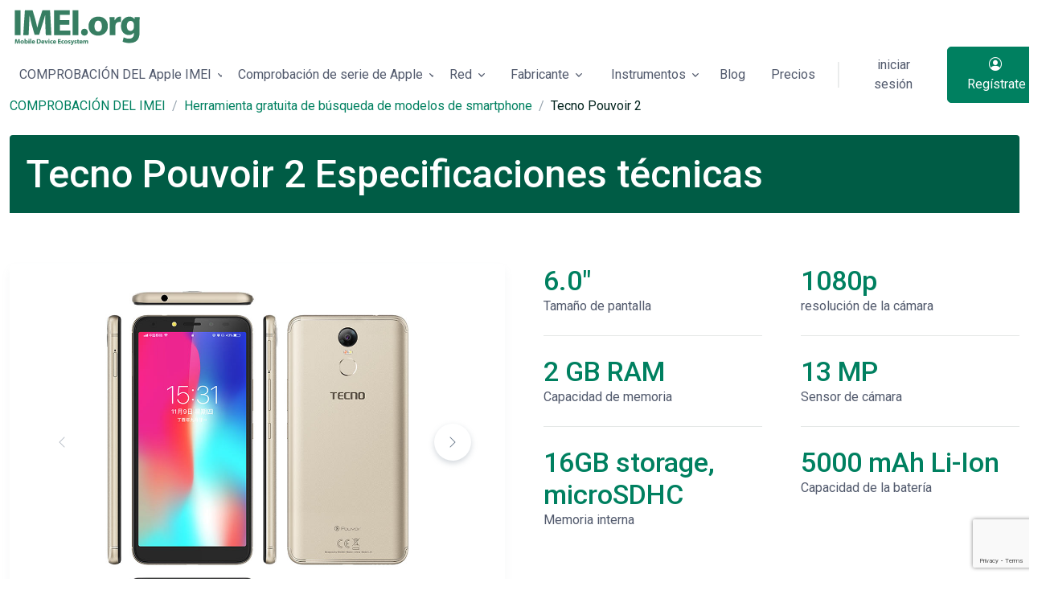

--- FILE ---
content_type: text/html; charset=UTF-8
request_url: https://imei.org/es/phone-model-lookup/tecno-pouvoir-2_9485
body_size: 14849
content:
<!DOCTYPE html>
<html lang="es">
<head>
    <meta charset="utf-8">
    <meta name="viewport" content="width=device-width, initial-scale=1, shrink-to-fit=no">
    <meta name="csrf-token" content="5jAqf5KeZMLhGRAFkpnFiyMKDU1hU0EY3D0jYwA8"/>
            <meta name="robots" content="index, follow" />
        <!-- Title -->
    <title>Tecno Pouvoir 2 Especificaciones técnicas | IMEI.org</title>
            <meta property="og:image" content="https://imei.org/storage/files/images/9485/thumb/tecno-pouvoir-2.png"/>
        <meta property="og:image:width" content=""/>
        <meta property="og:image:height" content=""/>
        <meta property="og:image:type" content="image/png" />
        <meta property="og:url" content="https://imei.org/es/phone-model-lookup/tecno-pouvoir-2_9485"/>
    
    <meta property="og:title" content="Tecno Pouvoir 2 Especificaciones técnicas | IMEI.org">
    <meta property="og:type" content="website">
    <meta property="og:site_name" content="IMEI.org" />
            <meta name="description" content="Consulte las especificaciones de la Tecno Pouvoir 2. ¡Descubre todo sobre las especificaciones del dispositivo!">
        <meta property="og:description" content="Consulte las especificaciones de la Tecno Pouvoir 2. ¡Descubre todo sobre las especificaciones del dispositivo!">
        <link rel="canonical" href="https://imei.org/es/phone-model-lookup/tecno-pouvoir-2_9485" />
    <link rel="alternate"  href="https://imei.org/phone-model-lookup/tecno-pouvoir-2_9485" hreflang="x-default" />
    <link rel="alternate"  href="https://imei.org/ru/phone-model-lookup/tecno-pouvoir-2_9485" hreflang="ru" />
    <link rel="alternate"  href="https://imei.org/es/phone-model-lookup/tecno-pouvoir-2_9485" hreflang="es" />
    <link rel="alternate"  href="https://imei.org/de/phone-model-lookup/tecno-pouvoir-2_9485" hreflang="de" />
    <link rel="alternate"  href="https://imei.org/it/phone-model-lookup/tecno-pouvoir-2_9485" hreflang="it" />
    <link rel="alternate"  href="https://imei.org/ar/phone-model-lookup/tecno-pouvoir-2_9485" hreflang="ar" />
    <link rel="alternate"  href="https://imei.org/zh/phone-model-lookup/tecno-pouvoir-2_9485" hreflang="zh-Hans" />
    <link rel="alternate"  href="https://imei.org/fr/phone-model-lookup/tecno-pouvoir-2_9485" hreflang="fr" />
     
    <!-- Favicon -->
    <link rel="apple-touch-icon" sizes="76x76" href="https://imei.org/img/favicon/apple-touch-icon.png">
    <link rel="icon" type="image/png" sizes="32x32" href="https://imei.org/img/favicon/favicon-32x32.png">
    <link rel="icon" type="image/png" sizes="16x16" href="https://imei.org/img/favicon/favicon-16x16.png">

    <link rel="icon" type="image/x-icon" href="https://imei.org/img/favicon/favicon-32x32.png">

    <link rel="mask-icon" href="https://imei.org/img/favicon/safari-pinned-tab.svg" color="#5bbad5">
    <meta name="msapplication-TileColor" content="#2b5797">
    <meta name="theme-color" content="#ffffff">
    <link rel="shortcut icon" href="https://imei.org/img/favicon/favicon.ico">
    <!-- Font -->
    <link href="https://fonts.googleapis.com/css2?family=Roboto:wght@400;500;700&display=swap" rel="stylesheet">
    <!-- CSS Implementing Plugins -->
    <link rel="stylesheet" href="/assets/vendor/bootstrap-icons/font/bootstrap-icons.css">
    <link rel="stylesheet" href="/assets/vendor/hs-mega-menu/dist/hs-mega-menu.min.css">
    <link rel="stylesheet" href="/assets/vendor/swiper/swiper-bundle.min.css">
    <!-- CSS Space Template -->
    <link rel="stylesheet" href="/assets/css/theme.min.css">

    <!-- Google Tag Manager -->
		<script>(function(w,d,s,l,i){w[l]=w[l]||[];w[l].push({'gtm.start':
		new Date().getTime(),event:'gtm.js'});var f=d.getElementsByTagName(s)[0],
		j=d.createElement(s),dl=l!='dataLayer'?'&l='+l:'';j.async=true;j.src=
		'https://www.googletagmanager.com/gtm.js?id='+i+dl;f.parentNode.insertBefore(j,f);
		})(window,document,'script','dataLayer','GTM-WRK2PLX');</script>
	<!-- End Google Tag Manager -->

    <!-- Global site tag (gtag.js) - Google Analytics -->
	<script async src="https://www.googletagmanager.com/gtag/js?id=G-JLS5QDR60N"></script>
	<script>
		  window.dataLayer = window.dataLayer || [];
		  function gtag(){dataLayer.push(arguments);}
		  gtag('js', new Date());

		  gtag('config', 'G-JLS5QDR60N');
	</script>
	
</head><body dir="ltr">

<!-- Google Tag Manager (noscript) -->
<noscript><iframe src="https://www.googletagmanager.com/ns.html?id=GTM-WRK2PLX"
height="0" width="0" style="display:none;visibility:hidden"></iframe></noscript>
<!-- End Google Tag Manager (noscript) -->


<header id="header" class="navbar navbar-expand-lg navbar-right navbar-absolute-top navbar-light" hsheader="true">
    <div class="container">
        <nav class="js-mega-menu navbar-nav-wrap hs-menu-initialized hs-menu-horizontal">
            <!-- Default Logo -->
            <a class="navbar-brand" href="https://imei.org/es" aria-label="COMPROBACIÓN DEL IMEI - IMEI.org ">
                <img class="navbar-brand-logo" width="auto" height="auto"  src="/img/imei-org-logo-design.svg" alt="COMPROBACIÓN DEL IMEI - IMEI.org ">
            </a>
            <!-- End Default Logo -->

            <!-- Toggler -->
            <button class="navbar-toggler" type="button" data-bs-toggle="collapse" data-bs-target="#navbarNavDropdown" aria-controls="navbarNavDropdown" aria-expanded="false" aria-label="Toggle navigation">
            <span class="navbar-toggler-default">
              <i class="bi-list"></i>
            </span>
                <span class="navbar-toggler-toggled">
              <i class="bi-x"></i>
            </span>
            </button>
            <!-- End Toggler -->

            <!-- Collapse -->
            <div class="collapse navbar-collapse" id="navbarNavDropdown">
                <div class="navbar-absolute-top-scroller">
                    <ul class="navbar-nav">
                        
                        <li class="hs-has-sub-menu nav-item">
                            <a id="blogMegaMenu" class="hs-mega-menu-invoker nav-link dropdown-toggle " href="#" role="button" aria-expanded="false">COMPROBACIÓN DEL Apple IMEI</a>
                            <!-- Mega Menu -->
                            <div class="hs-sub-menu dropdown-menu hs-sub-menu-desktop-lg fadeOut animated" aria-labelledby="blogMegaMenu" style="min-width: 12rem; display: none; animation-duration: 300ms;">
                                <span class="dropdown-header"><a href="https://imei.org/es/check-imei-iphone">Comprobación del IMEI del iPhone</a></span>
                                <a class="dropdown-item" href="https://imei.org/es/check-imei/icloud">Comprueba el IMEI de iCloud</a>
                                <a class="dropdown-item" href="https://imei.org/es/check-imei/lost-stolen">Comprueba el IMEI robado</a>
                                <a class="dropdown-item" href="https://imei.org/es/check-imei/carrier">Comprueba el IMEI del operador </a>
                                <a class="dropdown-item"  href="https://imei.org/es/check-imei/sim-lock">Comprueba el bloqueo de IMEI SIM</a>
                                <a class="dropdown-item" href="https://imei.org/es/check-imei/mdm-dep">Comprueba el IMEI MDM</a>
                                <a class="dropdown-item" href="https://imei.org/es/check-imei/unlock">Comprueba el desbloqueo de IMEI</a>
                                <a class="dropdown-item" href="https://imei.org/es/check-imei/blacklist">Verifica la lista negra de IMEI </a>
                                <a class="dropdown-item" href="https://imei.org/es/check-imei/apple-warranty">Comprueba el IMEI del teléfono </a>
                            </div>
                            <!-- End Mega Menu -->
                        </li>

                        <li class="hs-has-sub-menu nav-item">
                            <a id="blogMegaMenu" class="hs-mega-menu-invoker nav-link dropdown-toggle " href="#" role="button" aria-expanded="false">Comprobación de serie de Apple</a>
                            <!-- Mega Menu -->
                            <div class="hs-sub-menu dropdown-menu hs-sub-menu-desktop-lg fadeOut animated" aria-labelledby="blogMegaMenu" style="min-width: 12rem; display: none; animation-duration: 300ms;">
                                <span class="dropdown-header">BUSCAR NÚMERO DE SERIE DE APPLE</span>
                                <a class="dropdown-item " href="https://imei.org/es/check-serial/ipad">Verificar iPad </a>
                                <a class="dropdown-item " href="https://imei.org/es/check-serial/macbook-pro">Verificar MacBook Pro</a>
                                <a class="dropdown-item " href="https://imei.org/es/check-serial/macbook-air">Verificar MacBook Air  </a>
                                <a class="dropdown-item " href="https://imei.org/es/check-serial/imac">Verificar iMac</a>
                                <a class="dropdown-item " href="https://imei.org/es/check-serial/mac-pro">Verificar Mac Pro </a>
                                <a class="dropdown-item " href="https://imei.org/es/check-serial/mac-mini">Verificar Mac Mini </a>
                            </div>
                            <!-- End Mega Menu -->
                        </li>

                        <li class="hs-has-sub-menu nav-item">
                            <a id="blogMegaMenu" class="hs-mega-menu-invoker nav-link dropdown-toggle " href="#" role="button" aria-expanded="false">Red</a>

                            <!-- Mega Menu -->
                            <div class="hs-sub-menu dropdown-menu hs-sub-menu-desktop-lg fadeOut animated" aria-labelledby="blogMegaMenu" style="min-width: 12rem; display: none; animation-duration: 300ms;">
                                 <span class="dropdown-header">Comprobación de bloqueo de red</span>
                                <a class="dropdown-item " href="https://imei.org/es/check-imei/att">Verificar AT&T </a>
                                <a class="dropdown-item " href="https://imei.org/es/check-imei/verizon"> Verificar Verizon</a>
                                <a class="dropdown-item " href="https://imei.org/es/check-imei/t-mobile">Verificar T-Mobile</a>
                                <a class="dropdown-item " href="https://imei.org/es/check-imei/sprint">Verificar Sprint</a>
                                <a class="dropdown-item " href="https://imei.org/es/check-imei/kddi">Verificar KDDI</a>
                            </div>
                            <!-- End Mega Menu -->
                        </li>

                        <!-- Landings -->
                        <li class="hs-has-mega-menu nav-item" data-hs-mega-menu-item-options="{
                      &quot;desktop&quot;: {
                        &quot;maxWidth&quot;: &quot;30rem&quot;
                      }
                    }">
                            <a id="landingsMegaMenu" class="hs-mega-menu-invoker nav-link dropdown-toggle  " aria-current="page" href="#" role="button" aria-expanded="false">Fabricante</a>

                            <!-- Mega Menu -->
                            <div class="hs-mega-menu hs-position-right-fix dropdown-menu hs-mega-menu-desktop-lg animated" aria-labelledby="landingsMegaMenu" style="min-width: 35rem; max-width: 45rem; display: none; animation-duration: 300ms;">
                                <!-- Main Content -->
                                <div class="navbar-dropdown-menu-inner">
                                    <div class="row">
                                        <div class="col-sm mb-3 mb-sm-0">
                                            <span class="dropdown-header">VERIFICAR IMEI POR FABRICANTE</span>
                                            <a class="dropdown-item " href="https://imei.org/es/check-imei/samsung">Samsung Verificar</a>
                                            <a class="dropdown-item " href="https://imei.org/es/check-imei/sony">Sony IMEI Verificar</a>
                                            <a class="dropdown-item " href="https://imei.org/es/check-imei/huawei">Huawei IMEI Verificar</a>
                                            <a class="dropdown-item " href="https://imei.org/es/check-imei/xiaomi">Xiaomi IMEI Verificar</a>
                                            <a class="dropdown-item" href="https://imei.org/es/check-imei/sonim">Sonim IMEI Verificar</a>
                                            <a class="dropdown-item" href="https://imei.org/es/check-imei/doogee">Doogee IMEI Verificar</a> 
                                            <a class="dropdown-item" href="https://imei.org/es/check-imei/infinix">Infinix IMEI Verificar</a> 
                                            <a class="dropdown-item" href="https://imei.org/es/check-imei/itel">ITEL IMEI Verificar</a> 

                                        </div>

                                        <div class="col-sm">
                                        <span class="dropdown-header invisible"> iPad Serial Number</span>
                                        <a class="dropdown-item " href="https://imei.org/es/check-imei/lenovo">Verificación de IMEI de Lenovo</a>
                                        <a class="dropdown-item " href="https://imei.org/es/check-imei/lg">Verificación de IMEI de LG</a>
                                        <a class="dropdown-item " href="https://imei.org/es/check-imei/asus">Verificación de IMEI de Asus</a>
                                        <a class="dropdown-item " href="https://imei.org/es/check-imei/gionee">Verificación de IMEI de Gionee</a>
                                        <a class="dropdown-item" href="https://imei.org/es/check-imei/motorola">Motorola IMEI Verificar</a> 

                                        </div> 
                                    </div>
                                    <!-- End Row -->
                                </div>
                                <!-- End Main Content -->
                            </div>
                            <!-- End Mega Menu -->
                        </li>
                        <!-- End Landings -->
 
 
                        <li class="hs-has-sub-menu nav-item">
                            <a id="blogMegaMenu" class="hs-mega-menu-invoker nav-link dropdown-toggle " href="#" role="button" aria-expanded="false">Instrumentos</a>

                            <!-- Mega Menu -->
                            <div class="hs-sub-menu dropdown-menu hs-sub-menu-desktop-lg fadeOut animated" aria-labelledby="blogMegaMenu" style="min-width: 12rem; display: none; animation-duration: 300ms;">

                                <a class="dropdown-item " href="https://imei.org/es/phone-model-lookup"> Consulta las características del teléfono</a>
                                <div class="border-top border-black-10"></div>
                                <a class="dropdown-item " href="https://imei.org/es/converter/imei"> IMEI Convertidor</a>
                                <a class="dropdown-item " href="https://imei.org/es/converter/serial"> SERIAL Convertidor</a>
                                <a class="dropdown-item " href="https://imei.org/es/converter/meid"> MEID Convertidor</a>
                                
                               
                              

                            </div>
                            <!-- End Mega Menu -->
                        </li>
                        <li class="nav-item">
                            <a class="nav-link" href="https://imei.org/es/blog">Blog</a>
                        </li>

                        <li class="nav-item">
                            <a class="nav-link" href="https://imei.org/es/pricing">Precios</a>
                        </li>

                        <li class="nav-divider">
                            
                        </li>
                        <li class="nav-item">
                                                            <a class="js-animation-link btn btn-ghost-secondary btn-no-focus me-2 me-lg-0" href="https://imei.org/es/login">iniciar sesión</a>

                                <a class="js-animation-link d-lg-none btn btn-primary" href="https://imei.org/es/register">
                                    <i class="bi-person-circle me-1"></i> Regístrate                                </a>
                                                    </li>
                        <!-- End Log in -->
                        <li class="nav-item">
                        
                                <a class="js-animation-link d-none d-lg-inline-block btn btn-primary" href="https://imei.org/es/register">
                                    <i class="bi-person-circle me-1"></i> Regístrate                                </a>
                            </li>
                                            <!-- Sign up -->

                        <!-- End Sign up -->
                    </ul>
                </div>
            </div>
            <!-- End Collapse -->
        </nav>
    </div>
</header>
<main id="content" role="main">
    
    <div class="container " style="margin-top:7.5rem!important;">
        <nav aria-label="breadcrumb">
            <ol class="breadcrumb">
                <li class="breadcrumb-item"><a href="https://imei.org/es">COMPROBACIÓN DEL IMEI</a></li>
                <li class="breadcrumb-item"><a href="https://imei.org/es/phone-model-lookup">Herramienta gratuita de búsqueda de modelos de smartphone</a></li>
                <li class="breadcrumb-item active" style="text-transform: capitalize;" aria-current="page">Tecno Pouvoir 2</li>
            </ol>
        </nav>
    </div>

    <div class="container " style="margin-top: 1.5rem!important;">
        <div class="card-header bg-primary-dark position-relative overflow-hidden">
            <h1 class="card-title h2 text-white">Tecno Pouvoir 2 Especificaciones técnicas</h1>
        </div>
    </div>

    <div class="container   content-space-1">
        <div class="row justify-content-center  ">

            <div class="col-md-6 col-lg-6 ">
                <div class="card card-lg card-group-md-row shadow-sm">
                    <div class="card-body">
                        <div class="col-12">
                            <div class="">
                                <div class="col-sm-12 mb-3 mb-sm-0">
                                    <!-- Swiper -->
                                    <div class="js-swiper-freemode swiper-container">
                                        <div class="swiper-wrapper">
                                                                                            <div class="swiper-slide" style="text-align: center;">
                                                    <img style="max-height: 375px;" class="img-fluid"
                                                         src="/storage/files/images/9485/preview/tecno-pouvoir-2-1.png"
                                                         alt="Tecno Pouvoir 2 Tech Specifications">
                                                </div>
                                                                                            <div class="swiper-slide" style="text-align: center;">
                                                    <img style="max-height: 375px;" class="img-fluid"
                                                         src="/storage/files/images/9485/preview/tecno-pouvoir-2-2.png"
                                                         alt="Tecno Pouvoir 2 Tech Specifications">
                                                </div>
                                                                                    </div>

                                        <!-- Arrows -->
                                        <div class="js-swiper-freemode-button-next swiper-button-next"></div>
                                        <div class="js-swiper-freemode-button-prev swiper-button-prev"></div>
                                    </div>
                                    <!-- End Swiper -->
                                    <!-- Swiper Pagination -->
                                    <div class="js-swiper-freemode-pagination swiper-pagination"></div>
                                </div>
                                <!-- End Col -->
                            </div>
                        </div>
                    </div>
                </div>
            </div>


            <div class="col-md-3 col-lg-3"><!-- Stats -->
                <div class="ps-md-4">
                    <span class="h3 text-primary">6.0&quot;</span>
                    <p>Tamaño de pantalla</p>
                    <hr class="my-4">
                    <span class="h3 text-primary">2 GB RAM</span>
                    <p>Capacidad de memoria</p>
                    <hr class="my-4">
                    <span class="h3 text-primary">16GB storage, microSDHC</span>
                    <p>Memoria interna</p>


                </div>
                <!-- Ennd Stats -->
            </div>
            <div class="col-md-3 col-lg-3">
                <!-- Stats -->
                <div class="ps-md-4">
                    <span class="h3 text-primary">1080p</span>
                    <p>resolución de la cámara</p>
                    <hr class="my-4">
                    <span class="h3 text-primary">13 MP</span>
                    <p>Sensor de cámara</p>
                    <hr class="my-4">
                    <span class="h3 text-primary">5000 mAh Li-Ion</span>
                    <p>Capacidad de la batería</p>
                </div>
                <!-- Ennd Stats -->
            </div>
        </div>
    </div>


    <div class="container " style="margin-top: 2.5rem!important;">
        <div class="card-header bg-primary-dark position-relative overflow-hidden">
            <h2 class="card-title h2 text-white">Especificaciones completas:</h2>
        </div>
    </div>


    <div class="container mt-5">
        <div class="row">
                                                                <div class="col-md-12 col-lg-4 mt-3 ">
                        <div class="card card-lg card-group-md-row shadow-sm">
                            <div class="card-body">
                                <div class="d-flex card-header  ">
                                    <div class="flex-shrink-0">
                            <span class="svg-icon svg-icon  text-primary" data-bs-toggle="tooltip"
                                  data-bs-placement="top" title="" data-bs-original-title="cod/cod001.svg">
                <svg width="24" height="24" viewBox="0 0 24 24" fill="none" xmlns="http://www.w3.org/2000/svg">
                <path opacity="0.3"
                      d="M22.1 11.5V12.6C22.1 13.2 21.7 13.6 21.2 13.7L19.9 13.9C19.7 14.7 19.4 15.5 18.9 16.2L19.7 17.2999C20 17.6999 20 18.3999 19.6 18.7999L18.8 19.6C18.4 20 17.8 20 17.3 19.7L16.2 18.9C15.5 19.3 14.7 19.7 13.9 19.9L13.7 21.2C13.6 21.7 13.1 22.1 12.6 22.1H11.5C10.9 22.1 10.5 21.7 10.4 21.2L10.2 19.9C9.4 19.7 8.6 19.4 7.9 18.9L6.8 19.7C6.4 20 5.7 20 5.3 19.6L4.5 18.7999C4.1 18.3999 4.1 17.7999 4.4 17.2999L5.2 16.2C4.8 15.5 4.4 14.7 4.2 13.9L2.9 13.7C2.4 13.6 2 13.1 2 12.6V11.5C2 10.9 2.4 10.5 2.9 10.4L4.2 10.2C4.4 9.39995 4.7 8.60002 5.2 7.90002L4.4 6.79993C4.1 6.39993 4.1 5.69993 4.5 5.29993L5.3 4.5C5.7 4.1 6.3 4.10002 6.8 4.40002L7.9 5.19995C8.6 4.79995 9.4 4.39995 10.2 4.19995L10.4 2.90002C10.5 2.40002 11 2 11.5 2H12.6C13.2 2 13.6 2.40002 13.7 2.90002L13.9 4.19995C14.7 4.39995 15.5 4.69995 16.2 5.19995L17.3 4.40002C17.7 4.10002 18.4 4.1 18.8 4.5L19.6 5.29993C20 5.69993 20 6.29993 19.7 6.79993L18.9 7.90002C19.3 8.60002 19.7 9.39995 19.9 10.2L21.2 10.4C21.7 10.5 22.1 11 22.1 11.5ZM12.1 8.59998C10.2 8.59998 8.6 10.2 8.6 12.1C8.6 14 10.2 15.6 12.1 15.6C14 15.6 15.6 14 15.6 12.1C15.6 10.2 14 8.59998 12.1 8.59998Z"
                      fill="#035A4B"></path>
                <path d="M17.1 12.1C17.1 14.9 14.9 17.1 12.1 17.1C9.30001 17.1 7.10001 14.9 7.10001 12.1C7.10001 9.29998 9.30001 7.09998 12.1 7.09998C14.9 7.09998 17.1 9.29998 17.1 12.1ZM12.1 10.1C11 10.1 10.1 11 10.1 12.1C10.1 13.2 11 14.1 12.1 14.1C13.2 14.1 14.1 13.2 14.1 12.1C14.1 11 13.2 10.1 12.1 10.1Z"
                      fill="#035A4B"></path>
                </svg>

              </span>
                                    </div>

                                    <div class="flex-grow-1 ms-4">
                                        <h3 class="  mb-0">Red</h3>
                                        <p class="text-black-70">Especificaciones</p>
                                    </div>
                                </div>
                                <div class="col-12">
                                    <div class="table-responsive-sm">
                                        <table class="table table-lg">
                                            <tbody>
                                                                                                                                                <tr class="js-form-check-row-select form-check-row-select table-align-middle">
                                                        <th scope="row" style="min-width: 4rem;"><span class="ms-2">Technology:</span>
                                                        </th>
                                                        <td class="text-end"><span>GSM / HSPA / LTE</span></td>
                                                    </tr>
                                                                                                                                                                                                <tr class="js-form-check-row-select form-check-row-select table-align-middle">
                                                        <th scope="row" style="min-width: 4rem;"><span class="ms-2">2G bands:</span>
                                                        </th>
                                                        <td class="text-end"><span>GSM 900 / 1800 - SIM 1 & SIM 2</span></td>
                                                    </tr>
                                                                                                                                                                                                                                                                                                                                                                                        <tr class="js-form-check-row-select form-check-row-select table-align-middle">
                                                        <th scope="row" style="min-width: 4rem;"><span class="ms-2">3G bands:</span>
                                                        </th>
                                                        <td class="text-end"><span>HSDPA 900 / 2100</span></td>
                                                    </tr>
                                                                                                                                                                                                <tr class="js-form-check-row-select form-check-row-select table-align-middle">
                                                        <th scope="row" style="min-width: 4rem;"><span class="ms-2">4G bands:</span>
                                                        </th>
                                                        <td class="text-end"><span>3, 7, 20</span></td>
                                                    </tr>
                                                                                                                                                                                                <tr class="js-form-check-row-select form-check-row-select table-align-middle">
                                                        <th scope="row" style="min-width: 4rem;"><span class="ms-2">Speed:</span>
                                                        </th>
                                                        <td class="text-end"><span>HSPA 42.2/5.76 Mbps, LTE</span></td>
                                                    </tr>
                                                                                                                                                                                                                                    </tbody>
                                        </table>
                                    </div>
                                </div>
                            </div>
                        </div>
                    </div>
                                                                                <div class="col-md-12 col-lg-4 mt-3 ">
                        <div class="card card-lg card-group-md-row shadow-sm">
                            <div class="card-body">
                                <div class="d-flex card-header  ">
                                    <div class="flex-shrink-0">
                            <span class="svg-icon svg-icon  text-primary" data-bs-toggle="tooltip"
                                  data-bs-placement="top" title="" data-bs-original-title="cod/cod001.svg">
                <svg width="24" height="24" viewBox="0 0 24 24" fill="none" xmlns="http://www.w3.org/2000/svg">
                <path opacity="0.3"
                      d="M22.1 11.5V12.6C22.1 13.2 21.7 13.6 21.2 13.7L19.9 13.9C19.7 14.7 19.4 15.5 18.9 16.2L19.7 17.2999C20 17.6999 20 18.3999 19.6 18.7999L18.8 19.6C18.4 20 17.8 20 17.3 19.7L16.2 18.9C15.5 19.3 14.7 19.7 13.9 19.9L13.7 21.2C13.6 21.7 13.1 22.1 12.6 22.1H11.5C10.9 22.1 10.5 21.7 10.4 21.2L10.2 19.9C9.4 19.7 8.6 19.4 7.9 18.9L6.8 19.7C6.4 20 5.7 20 5.3 19.6L4.5 18.7999C4.1 18.3999 4.1 17.7999 4.4 17.2999L5.2 16.2C4.8 15.5 4.4 14.7 4.2 13.9L2.9 13.7C2.4 13.6 2 13.1 2 12.6V11.5C2 10.9 2.4 10.5 2.9 10.4L4.2 10.2C4.4 9.39995 4.7 8.60002 5.2 7.90002L4.4 6.79993C4.1 6.39993 4.1 5.69993 4.5 5.29993L5.3 4.5C5.7 4.1 6.3 4.10002 6.8 4.40002L7.9 5.19995C8.6 4.79995 9.4 4.39995 10.2 4.19995L10.4 2.90002C10.5 2.40002 11 2 11.5 2H12.6C13.2 2 13.6 2.40002 13.7 2.90002L13.9 4.19995C14.7 4.39995 15.5 4.69995 16.2 5.19995L17.3 4.40002C17.7 4.10002 18.4 4.1 18.8 4.5L19.6 5.29993C20 5.69993 20 6.29993 19.7 6.79993L18.9 7.90002C19.3 8.60002 19.7 9.39995 19.9 10.2L21.2 10.4C21.7 10.5 22.1 11 22.1 11.5ZM12.1 8.59998C10.2 8.59998 8.6 10.2 8.6 12.1C8.6 14 10.2 15.6 12.1 15.6C14 15.6 15.6 14 15.6 12.1C15.6 10.2 14 8.59998 12.1 8.59998Z"
                      fill="#035A4B"></path>
                <path d="M17.1 12.1C17.1 14.9 14.9 17.1 12.1 17.1C9.30001 17.1 7.10001 14.9 7.10001 12.1C7.10001 9.29998 9.30001 7.09998 12.1 7.09998C14.9 7.09998 17.1 9.29998 17.1 12.1ZM12.1 10.1C11 10.1 10.1 11 10.1 12.1C10.1 13.2 11 14.1 12.1 14.1C13.2 14.1 14.1 13.2 14.1 12.1C14.1 11 13.2 10.1 12.1 10.1Z"
                      fill="#035A4B"></path>
                </svg>

              </span>
                                    </div>

                                    <div class="flex-grow-1 ms-4">
                                        <h3 class="  mb-0">Lanzamiento de producción</h3>
                                        <p class="text-black-70">Especificaciones</p>
                                    </div>
                                </div>
                                <div class="col-12">
                                    <div class="table-responsive-sm">
                                        <table class="table table-lg">
                                            <tbody>
                                                                                                                                                <tr class="js-form-check-row-select form-check-row-select table-align-middle">
                                                        <th scope="row" style="min-width: 4rem;"><span class="ms-2">Anunciado:</span>
                                                        </th>
                                                        <td class="text-end"><span>2018, May</span></td>
                                                    </tr>
                                                                                                                                                                                                <tr class="js-form-check-row-select form-check-row-select table-align-middle">
                                                        <th scope="row" style="min-width: 4rem;"><span class="ms-2">Estado:</span>
                                                        </th>
                                                        <td class="text-end"><span>Available. Released 2018, May</span></td>
                                                    </tr>
                                                                                                                                        </tbody>
                                        </table>
                                    </div>
                                </div>
                            </div>
                        </div>
                    </div>
                                                                                <div class="col-md-12 col-lg-4 mt-3 ">
                        <div class="card card-lg card-group-md-row shadow-sm">
                            <div class="card-body">
                                <div class="d-flex card-header  ">
                                    <div class="flex-shrink-0">
                            <span class="svg-icon svg-icon  text-primary" data-bs-toggle="tooltip"
                                  data-bs-placement="top" title="" data-bs-original-title="cod/cod001.svg">
                <svg width="24" height="24" viewBox="0 0 24 24" fill="none" xmlns="http://www.w3.org/2000/svg">
                <path opacity="0.3"
                      d="M22.1 11.5V12.6C22.1 13.2 21.7 13.6 21.2 13.7L19.9 13.9C19.7 14.7 19.4 15.5 18.9 16.2L19.7 17.2999C20 17.6999 20 18.3999 19.6 18.7999L18.8 19.6C18.4 20 17.8 20 17.3 19.7L16.2 18.9C15.5 19.3 14.7 19.7 13.9 19.9L13.7 21.2C13.6 21.7 13.1 22.1 12.6 22.1H11.5C10.9 22.1 10.5 21.7 10.4 21.2L10.2 19.9C9.4 19.7 8.6 19.4 7.9 18.9L6.8 19.7C6.4 20 5.7 20 5.3 19.6L4.5 18.7999C4.1 18.3999 4.1 17.7999 4.4 17.2999L5.2 16.2C4.8 15.5 4.4 14.7 4.2 13.9L2.9 13.7C2.4 13.6 2 13.1 2 12.6V11.5C2 10.9 2.4 10.5 2.9 10.4L4.2 10.2C4.4 9.39995 4.7 8.60002 5.2 7.90002L4.4 6.79993C4.1 6.39993 4.1 5.69993 4.5 5.29993L5.3 4.5C5.7 4.1 6.3 4.10002 6.8 4.40002L7.9 5.19995C8.6 4.79995 9.4 4.39995 10.2 4.19995L10.4 2.90002C10.5 2.40002 11 2 11.5 2H12.6C13.2 2 13.6 2.40002 13.7 2.90002L13.9 4.19995C14.7 4.39995 15.5 4.69995 16.2 5.19995L17.3 4.40002C17.7 4.10002 18.4 4.1 18.8 4.5L19.6 5.29993C20 5.69993 20 6.29993 19.7 6.79993L18.9 7.90002C19.3 8.60002 19.7 9.39995 19.9 10.2L21.2 10.4C21.7 10.5 22.1 11 22.1 11.5ZM12.1 8.59998C10.2 8.59998 8.6 10.2 8.6 12.1C8.6 14 10.2 15.6 12.1 15.6C14 15.6 15.6 14 15.6 12.1C15.6 10.2 14 8.59998 12.1 8.59998Z"
                      fill="#035A4B"></path>
                <path d="M17.1 12.1C17.1 14.9 14.9 17.1 12.1 17.1C9.30001 17.1 7.10001 14.9 7.10001 12.1C7.10001 9.29998 9.30001 7.09998 12.1 7.09998C14.9 7.09998 17.1 9.29998 17.1 12.1ZM12.1 10.1C11 10.1 10.1 11 10.1 12.1C10.1 13.2 11 14.1 12.1 14.1C13.2 14.1 14.1 13.2 14.1 12.1C14.1 11 13.2 10.1 12.1 10.1Z"
                      fill="#035A4B"></path>
                </svg>

              </span>
                                    </div>

                                    <div class="flex-grow-1 ms-4">
                                        <h3 class="  mb-0">Cuerpo</h3>
                                        <p class="text-black-70">Especificaciones</p>
                                    </div>
                                </div>
                                <div class="col-12">
                                    <div class="table-responsive-sm">
                                        <table class="table table-lg">
                                            <tbody>
                                                                                                                                                <tr class="js-form-check-row-select form-check-row-select table-align-middle">
                                                        <th scope="row" style="min-width: 4rem;"><span class="ms-2">Dimensiones:</span>
                                                        </th>
                                                        <td class="text-end"><span>159.8 x 76.8 x 8.5 mm (6.29 x 3.02 x 0.33 in)</span></td>
                                                    </tr>
                                                                                                                                                                                                <tr class="js-form-check-row-select form-check-row-select table-align-middle">
                                                        <th scope="row" style="min-width: 4rem;"><span class="ms-2">Peso:</span>
                                                        </th>
                                                        <td class="text-end"><span>167 g (5.89 oz)</span></td>
                                                    </tr>
                                                                                                                                                                                                <tr class="js-form-check-row-select form-check-row-select table-align-middle">
                                                        <th scope="row" style="min-width: 4rem;"><span class="ms-2">SIM:</span>
                                                        </th>
                                                        <td class="text-end"><span>Dual SIM (Micro-SIM, dual stand-by)</span></td>
                                                    </tr>
                                                                                                                                                                                                                                                                                                                                </tbody>
                                        </table>
                                    </div>
                                </div>
                            </div>
                        </div>
                    </div>
                                                                                <div class="col-md-12 col-lg-4 mt-3 ">
                        <div class="card card-lg card-group-md-row shadow-sm">
                            <div class="card-body">
                                <div class="d-flex card-header  ">
                                    <div class="flex-shrink-0">
                            <span class="svg-icon svg-icon  text-primary" data-bs-toggle="tooltip"
                                  data-bs-placement="top" title="" data-bs-original-title="cod/cod001.svg">
                <svg width="24" height="24" viewBox="0 0 24 24" fill="none" xmlns="http://www.w3.org/2000/svg">
                <path opacity="0.3"
                      d="M22.1 11.5V12.6C22.1 13.2 21.7 13.6 21.2 13.7L19.9 13.9C19.7 14.7 19.4 15.5 18.9 16.2L19.7 17.2999C20 17.6999 20 18.3999 19.6 18.7999L18.8 19.6C18.4 20 17.8 20 17.3 19.7L16.2 18.9C15.5 19.3 14.7 19.7 13.9 19.9L13.7 21.2C13.6 21.7 13.1 22.1 12.6 22.1H11.5C10.9 22.1 10.5 21.7 10.4 21.2L10.2 19.9C9.4 19.7 8.6 19.4 7.9 18.9L6.8 19.7C6.4 20 5.7 20 5.3 19.6L4.5 18.7999C4.1 18.3999 4.1 17.7999 4.4 17.2999L5.2 16.2C4.8 15.5 4.4 14.7 4.2 13.9L2.9 13.7C2.4 13.6 2 13.1 2 12.6V11.5C2 10.9 2.4 10.5 2.9 10.4L4.2 10.2C4.4 9.39995 4.7 8.60002 5.2 7.90002L4.4 6.79993C4.1 6.39993 4.1 5.69993 4.5 5.29993L5.3 4.5C5.7 4.1 6.3 4.10002 6.8 4.40002L7.9 5.19995C8.6 4.79995 9.4 4.39995 10.2 4.19995L10.4 2.90002C10.5 2.40002 11 2 11.5 2H12.6C13.2 2 13.6 2.40002 13.7 2.90002L13.9 4.19995C14.7 4.39995 15.5 4.69995 16.2 5.19995L17.3 4.40002C17.7 4.10002 18.4 4.1 18.8 4.5L19.6 5.29993C20 5.69993 20 6.29993 19.7 6.79993L18.9 7.90002C19.3 8.60002 19.7 9.39995 19.9 10.2L21.2 10.4C21.7 10.5 22.1 11 22.1 11.5ZM12.1 8.59998C10.2 8.59998 8.6 10.2 8.6 12.1C8.6 14 10.2 15.6 12.1 15.6C14 15.6 15.6 14 15.6 12.1C15.6 10.2 14 8.59998 12.1 8.59998Z"
                      fill="#035A4B"></path>
                <path d="M17.1 12.1C17.1 14.9 14.9 17.1 12.1 17.1C9.30001 17.1 7.10001 14.9 7.10001 12.1C7.10001 9.29998 9.30001 7.09998 12.1 7.09998C14.9 7.09998 17.1 9.29998 17.1 12.1ZM12.1 10.1C11 10.1 10.1 11 10.1 12.1C10.1 13.2 11 14.1 12.1 14.1C13.2 14.1 14.1 13.2 14.1 12.1C14.1 11 13.2 10.1 12.1 10.1Z"
                      fill="#035A4B"></path>
                </svg>

              </span>
                                    </div>

                                    <div class="flex-grow-1 ms-4">
                                        <h3 class="  mb-0">Monitor</h3>
                                        <p class="text-black-70">Especificaciones</p>
                                    </div>
                                </div>
                                <div class="col-12">
                                    <div class="table-responsive-sm">
                                        <table class="table table-lg">
                                            <tbody>
                                                                                                                                                <tr class="js-form-check-row-select form-check-row-select table-align-middle">
                                                        <th scope="row" style="min-width: 4rem;"><span class="ms-2">Escribe:</span>
                                                        </th>
                                                        <td class="text-end"><span>TFT</span></td>
                                                    </tr>
                                                                                                                                                                                                <tr class="js-form-check-row-select form-check-row-select table-align-middle">
                                                        <th scope="row" style="min-width: 4rem;"><span class="ms-2">Tamaño:</span>
                                                        </th>
                                                        <td class="text-end"><span>6.0 inches, 92.9 cm2 (~75.7% screen-to-body ratio)</span></td>
                                                    </tr>
                                                                                                                                                                                                <tr class="js-form-check-row-select form-check-row-select table-align-middle">
                                                        <th scope="row" style="min-width: 4rem;"><span class="ms-2">Resolution:</span>
                                                        </th>
                                                        <td class="text-end"><span>720 x 1440 pixels, 18:9 ratio (~268 ppi density)</span></td>
                                                    </tr>
                                                                                                                                                                                                                                    </tbody>
                                        </table>
                                    </div>
                                </div>
                            </div>
                        </div>
                    </div>
                                                                                <div class="col-md-12 col-lg-4 mt-3 ">
                        <div class="card card-lg card-group-md-row shadow-sm">
                            <div class="card-body">
                                <div class="d-flex card-header  ">
                                    <div class="flex-shrink-0">
                            <span class="svg-icon svg-icon  text-primary" data-bs-toggle="tooltip"
                                  data-bs-placement="top" title="" data-bs-original-title="cod/cod001.svg">
                <svg width="24" height="24" viewBox="0 0 24 24" fill="none" xmlns="http://www.w3.org/2000/svg">
                <path opacity="0.3"
                      d="M22.1 11.5V12.6C22.1 13.2 21.7 13.6 21.2 13.7L19.9 13.9C19.7 14.7 19.4 15.5 18.9 16.2L19.7 17.2999C20 17.6999 20 18.3999 19.6 18.7999L18.8 19.6C18.4 20 17.8 20 17.3 19.7L16.2 18.9C15.5 19.3 14.7 19.7 13.9 19.9L13.7 21.2C13.6 21.7 13.1 22.1 12.6 22.1H11.5C10.9 22.1 10.5 21.7 10.4 21.2L10.2 19.9C9.4 19.7 8.6 19.4 7.9 18.9L6.8 19.7C6.4 20 5.7 20 5.3 19.6L4.5 18.7999C4.1 18.3999 4.1 17.7999 4.4 17.2999L5.2 16.2C4.8 15.5 4.4 14.7 4.2 13.9L2.9 13.7C2.4 13.6 2 13.1 2 12.6V11.5C2 10.9 2.4 10.5 2.9 10.4L4.2 10.2C4.4 9.39995 4.7 8.60002 5.2 7.90002L4.4 6.79993C4.1 6.39993 4.1 5.69993 4.5 5.29993L5.3 4.5C5.7 4.1 6.3 4.10002 6.8 4.40002L7.9 5.19995C8.6 4.79995 9.4 4.39995 10.2 4.19995L10.4 2.90002C10.5 2.40002 11 2 11.5 2H12.6C13.2 2 13.6 2.40002 13.7 2.90002L13.9 4.19995C14.7 4.39995 15.5 4.69995 16.2 5.19995L17.3 4.40002C17.7 4.10002 18.4 4.1 18.8 4.5L19.6 5.29993C20 5.69993 20 6.29993 19.7 6.79993L18.9 7.90002C19.3 8.60002 19.7 9.39995 19.9 10.2L21.2 10.4C21.7 10.5 22.1 11 22.1 11.5ZM12.1 8.59998C10.2 8.59998 8.6 10.2 8.6 12.1C8.6 14 10.2 15.6 12.1 15.6C14 15.6 15.6 14 15.6 12.1C15.6 10.2 14 8.59998 12.1 8.59998Z"
                      fill="#035A4B"></path>
                <path d="M17.1 12.1C17.1 14.9 14.9 17.1 12.1 17.1C9.30001 17.1 7.10001 14.9 7.10001 12.1C7.10001 9.29998 9.30001 7.09998 12.1 7.09998C14.9 7.09998 17.1 9.29998 17.1 12.1ZM12.1 10.1C11 10.1 10.1 11 10.1 12.1C10.1 13.2 11 14.1 12.1 14.1C13.2 14.1 14.1 13.2 14.1 12.1C14.1 11 13.2 10.1 12.1 10.1Z"
                      fill="#035A4B"></path>
                </svg>

              </span>
                                    </div>

                                    <div class="flex-grow-1 ms-4">
                                        <h3 class="  mb-0">Plataforma</h3>
                                        <p class="text-black-70">Especificaciones</p>
                                    </div>
                                </div>
                                <div class="col-12">
                                    <div class="table-responsive-sm">
                                        <table class="table table-lg">
                                            <tbody>
                                                                                                                                                <tr class="js-form-check-row-select form-check-row-select table-align-middle">
                                                        <th scope="row" style="min-width: 4rem;"><span class="ms-2">sistema operativo:</span>
                                                        </th>
                                                        <td class="text-end"><span>Android 8.1 (Oreo)</span></td>
                                                    </tr>
                                                                                                                                                                                                                                                                                            <tr class="js-form-check-row-select form-check-row-select table-align-middle">
                                                        <th scope="row" style="min-width: 4rem;"><span class="ms-2">CPU:</span>
                                                        </th>
                                                        <td class="text-end"><span>Quad-core 1.3 GHz Cortex-A7</span></td>
                                                    </tr>
                                                                                                                                                                                                                                    </tbody>
                                        </table>
                                    </div>
                                </div>
                            </div>
                        </div>
                    </div>
                                                                                <div class="col-md-12 col-lg-4 mt-3 ">
                        <div class="card card-lg card-group-md-row shadow-sm">
                            <div class="card-body">
                                <div class="d-flex card-header  ">
                                    <div class="flex-shrink-0">
                            <span class="svg-icon svg-icon  text-primary" data-bs-toggle="tooltip"
                                  data-bs-placement="top" title="" data-bs-original-title="cod/cod001.svg">
                <svg width="24" height="24" viewBox="0 0 24 24" fill="none" xmlns="http://www.w3.org/2000/svg">
                <path opacity="0.3"
                      d="M22.1 11.5V12.6C22.1 13.2 21.7 13.6 21.2 13.7L19.9 13.9C19.7 14.7 19.4 15.5 18.9 16.2L19.7 17.2999C20 17.6999 20 18.3999 19.6 18.7999L18.8 19.6C18.4 20 17.8 20 17.3 19.7L16.2 18.9C15.5 19.3 14.7 19.7 13.9 19.9L13.7 21.2C13.6 21.7 13.1 22.1 12.6 22.1H11.5C10.9 22.1 10.5 21.7 10.4 21.2L10.2 19.9C9.4 19.7 8.6 19.4 7.9 18.9L6.8 19.7C6.4 20 5.7 20 5.3 19.6L4.5 18.7999C4.1 18.3999 4.1 17.7999 4.4 17.2999L5.2 16.2C4.8 15.5 4.4 14.7 4.2 13.9L2.9 13.7C2.4 13.6 2 13.1 2 12.6V11.5C2 10.9 2.4 10.5 2.9 10.4L4.2 10.2C4.4 9.39995 4.7 8.60002 5.2 7.90002L4.4 6.79993C4.1 6.39993 4.1 5.69993 4.5 5.29993L5.3 4.5C5.7 4.1 6.3 4.10002 6.8 4.40002L7.9 5.19995C8.6 4.79995 9.4 4.39995 10.2 4.19995L10.4 2.90002C10.5 2.40002 11 2 11.5 2H12.6C13.2 2 13.6 2.40002 13.7 2.90002L13.9 4.19995C14.7 4.39995 15.5 4.69995 16.2 5.19995L17.3 4.40002C17.7 4.10002 18.4 4.1 18.8 4.5L19.6 5.29993C20 5.69993 20 6.29993 19.7 6.79993L18.9 7.90002C19.3 8.60002 19.7 9.39995 19.9 10.2L21.2 10.4C21.7 10.5 22.1 11 22.1 11.5ZM12.1 8.59998C10.2 8.59998 8.6 10.2 8.6 12.1C8.6 14 10.2 15.6 12.1 15.6C14 15.6 15.6 14 15.6 12.1C15.6 10.2 14 8.59998 12.1 8.59998Z"
                      fill="#035A4B"></path>
                <path d="M17.1 12.1C17.1 14.9 14.9 17.1 12.1 17.1C9.30001 17.1 7.10001 14.9 7.10001 12.1C7.10001 9.29998 9.30001 7.09998 12.1 7.09998C14.9 7.09998 17.1 9.29998 17.1 12.1ZM12.1 10.1C11 10.1 10.1 11 10.1 12.1C10.1 13.2 11 14.1 12.1 14.1C13.2 14.1 14.1 13.2 14.1 12.1C14.1 11 13.2 10.1 12.1 10.1Z"
                      fill="#035A4B"></path>
                </svg>

              </span>
                                    </div>

                                    <div class="flex-grow-1 ms-4">
                                        <h3 class="  mb-0">Memoria</h3>
                                        <p class="text-black-70">Especificaciones</p>
                                    </div>
                                </div>
                                <div class="col-12">
                                    <div class="table-responsive-sm">
                                        <table class="table table-lg">
                                            <tbody>
                                                                                                                                                <tr class="js-form-check-row-select form-check-row-select table-align-middle">
                                                        <th scope="row" style="min-width: 4rem;"><span class="ms-2">Ranura para tarjetas:</span>
                                                        </th>
                                                        <td class="text-end"><span>microSDHC</span></td>
                                                    </tr>
                                                                                                                                                                                                <tr class="js-form-check-row-select form-check-row-select table-align-middle">
                                                        <th scope="row" style="min-width: 4rem;"><span class="ms-2">Internal:</span>
                                                        </th>
                                                        <td class="text-end"><span>16GB 2GB RAM</span></td>
                                                    </tr>
                                                                                                                                                                                                                                                                                                                                </tbody>
                                        </table>
                                    </div>
                                </div>
                            </div>
                        </div>
                    </div>
                                                                                <div class="col-md-12 col-lg-4 mt-3 ">
                        <div class="card card-lg card-group-md-row shadow-sm">
                            <div class="card-body">
                                <div class="d-flex card-header  ">
                                    <div class="flex-shrink-0">
                            <span class="svg-icon svg-icon  text-primary" data-bs-toggle="tooltip"
                                  data-bs-placement="top" title="" data-bs-original-title="cod/cod001.svg">
                <svg width="24" height="24" viewBox="0 0 24 24" fill="none" xmlns="http://www.w3.org/2000/svg">
                <path opacity="0.3"
                      d="M22.1 11.5V12.6C22.1 13.2 21.7 13.6 21.2 13.7L19.9 13.9C19.7 14.7 19.4 15.5 18.9 16.2L19.7 17.2999C20 17.6999 20 18.3999 19.6 18.7999L18.8 19.6C18.4 20 17.8 20 17.3 19.7L16.2 18.9C15.5 19.3 14.7 19.7 13.9 19.9L13.7 21.2C13.6 21.7 13.1 22.1 12.6 22.1H11.5C10.9 22.1 10.5 21.7 10.4 21.2L10.2 19.9C9.4 19.7 8.6 19.4 7.9 18.9L6.8 19.7C6.4 20 5.7 20 5.3 19.6L4.5 18.7999C4.1 18.3999 4.1 17.7999 4.4 17.2999L5.2 16.2C4.8 15.5 4.4 14.7 4.2 13.9L2.9 13.7C2.4 13.6 2 13.1 2 12.6V11.5C2 10.9 2.4 10.5 2.9 10.4L4.2 10.2C4.4 9.39995 4.7 8.60002 5.2 7.90002L4.4 6.79993C4.1 6.39993 4.1 5.69993 4.5 5.29993L5.3 4.5C5.7 4.1 6.3 4.10002 6.8 4.40002L7.9 5.19995C8.6 4.79995 9.4 4.39995 10.2 4.19995L10.4 2.90002C10.5 2.40002 11 2 11.5 2H12.6C13.2 2 13.6 2.40002 13.7 2.90002L13.9 4.19995C14.7 4.39995 15.5 4.69995 16.2 5.19995L17.3 4.40002C17.7 4.10002 18.4 4.1 18.8 4.5L19.6 5.29993C20 5.69993 20 6.29993 19.7 6.79993L18.9 7.90002C19.3 8.60002 19.7 9.39995 19.9 10.2L21.2 10.4C21.7 10.5 22.1 11 22.1 11.5ZM12.1 8.59998C10.2 8.59998 8.6 10.2 8.6 12.1C8.6 14 10.2 15.6 12.1 15.6C14 15.6 15.6 14 15.6 12.1C15.6 10.2 14 8.59998 12.1 8.59998Z"
                      fill="#035A4B"></path>
                <path d="M17.1 12.1C17.1 14.9 14.9 17.1 12.1 17.1C9.30001 17.1 7.10001 14.9 7.10001 12.1C7.10001 9.29998 9.30001 7.09998 12.1 7.09998C14.9 7.09998 17.1 9.29998 17.1 12.1ZM12.1 10.1C11 10.1 10.1 11 10.1 12.1C10.1 13.2 11 14.1 12.1 14.1C13.2 14.1 14.1 13.2 14.1 12.1C14.1 11 13.2 10.1 12.1 10.1Z"
                      fill="#035A4B"></path>
                </svg>

              </span>
                                    </div>

                                    <div class="flex-grow-1 ms-4">
                                        <h3 class="  mb-0">Cámara principal</h3>
                                        <p class="text-black-70">Especificaciones</p>
                                    </div>
                                </div>
                                <div class="col-12">
                                    <div class="table-responsive-sm">
                                        <table class="table table-lg">
                                            <tbody>
                                                                                                                                                <tr class="js-form-check-row-select form-check-row-select table-align-middle">
                                                        <th scope="row" style="min-width: 4rem;"><span class="ms-2">Único:</span>
                                                        </th>
                                                        <td class="text-end"><span>13 MP, AF</span></td>
                                                    </tr>
                                                                                                                                                                                                <tr class="js-form-check-row-select form-check-row-select table-align-middle">
                                                        <th scope="row" style="min-width: 4rem;"><span class="ms-2">Video:</span>
                                                        </th>
                                                        <td class="text-end"><span>1080p@30fps</span></td>
                                                    </tr>
                                                                                                                                                                                                <tr class="js-form-check-row-select form-check-row-select table-align-middle">
                                                        <th scope="row" style="min-width: 4rem;"><span class="ms-2">Características:</span>
                                                        </th>
                                                        <td class="text-end"><span>Dual-LED dual-tone flash</span></td>
                                                    </tr>
                                                                                                                                                                                                                                                                                                                                                                                                                                                                                                                                                                                                                                                                                                                                                                                                            </tbody>
                                        </table>
                                    </div>
                                </div>
                            </div>
                        </div>
                    </div>
                                                                                <div class="col-md-12 col-lg-4 mt-3 ">
                        <div class="card card-lg card-group-md-row shadow-sm">
                            <div class="card-body">
                                <div class="d-flex card-header  ">
                                    <div class="flex-shrink-0">
                            <span class="svg-icon svg-icon  text-primary" data-bs-toggle="tooltip"
                                  data-bs-placement="top" title="" data-bs-original-title="cod/cod001.svg">
                <svg width="24" height="24" viewBox="0 0 24 24" fill="none" xmlns="http://www.w3.org/2000/svg">
                <path opacity="0.3"
                      d="M22.1 11.5V12.6C22.1 13.2 21.7 13.6 21.2 13.7L19.9 13.9C19.7 14.7 19.4 15.5 18.9 16.2L19.7 17.2999C20 17.6999 20 18.3999 19.6 18.7999L18.8 19.6C18.4 20 17.8 20 17.3 19.7L16.2 18.9C15.5 19.3 14.7 19.7 13.9 19.9L13.7 21.2C13.6 21.7 13.1 22.1 12.6 22.1H11.5C10.9 22.1 10.5 21.7 10.4 21.2L10.2 19.9C9.4 19.7 8.6 19.4 7.9 18.9L6.8 19.7C6.4 20 5.7 20 5.3 19.6L4.5 18.7999C4.1 18.3999 4.1 17.7999 4.4 17.2999L5.2 16.2C4.8 15.5 4.4 14.7 4.2 13.9L2.9 13.7C2.4 13.6 2 13.1 2 12.6V11.5C2 10.9 2.4 10.5 2.9 10.4L4.2 10.2C4.4 9.39995 4.7 8.60002 5.2 7.90002L4.4 6.79993C4.1 6.39993 4.1 5.69993 4.5 5.29993L5.3 4.5C5.7 4.1 6.3 4.10002 6.8 4.40002L7.9 5.19995C8.6 4.79995 9.4 4.39995 10.2 4.19995L10.4 2.90002C10.5 2.40002 11 2 11.5 2H12.6C13.2 2 13.6 2.40002 13.7 2.90002L13.9 4.19995C14.7 4.39995 15.5 4.69995 16.2 5.19995L17.3 4.40002C17.7 4.10002 18.4 4.1 18.8 4.5L19.6 5.29993C20 5.69993 20 6.29993 19.7 6.79993L18.9 7.90002C19.3 8.60002 19.7 9.39995 19.9 10.2L21.2 10.4C21.7 10.5 22.1 11 22.1 11.5ZM12.1 8.59998C10.2 8.59998 8.6 10.2 8.6 12.1C8.6 14 10.2 15.6 12.1 15.6C14 15.6 15.6 14 15.6 12.1C15.6 10.2 14 8.59998 12.1 8.59998Z"
                      fill="#035A4B"></path>
                <path d="M17.1 12.1C17.1 14.9 14.9 17.1 12.1 17.1C9.30001 17.1 7.10001 14.9 7.10001 12.1C7.10001 9.29998 9.30001 7.09998 12.1 7.09998C14.9 7.09998 17.1 9.29998 17.1 12.1ZM12.1 10.1C11 10.1 10.1 11 10.1 12.1C10.1 13.2 11 14.1 12.1 14.1C13.2 14.1 14.1 13.2 14.1 12.1C14.1 11 13.2 10.1 12.1 10.1Z"
                      fill="#035A4B"></path>
                </svg>

              </span>
                                    </div>

                                    <div class="flex-grow-1 ms-4">
                                        <h3 class="  mb-0">cámara para selfies</h3>
                                        <p class="text-black-70">Especificaciones</p>
                                    </div>
                                </div>
                                <div class="col-12">
                                    <div class="table-responsive-sm">
                                        <table class="table table-lg">
                                            <tbody>
                                                                                                                                                <tr class="js-form-check-row-select form-check-row-select table-align-middle">
                                                        <th scope="row" style="min-width: 4rem;"><span class="ms-2">Único:</span>
                                                        </th>
                                                        <td class="text-end"><span>8 MP</span></td>
                                                    </tr>
                                                                                                                                                                                                <tr class="js-form-check-row-select form-check-row-select table-align-middle">
                                                        <th scope="row" style="min-width: 4rem;"><span class="ms-2">Video:</span>
                                                        </th>
                                                        <td class="text-end"><span>1080p@30fps</span></td>
                                                    </tr>
                                                                                                                                                                                                <tr class="js-form-check-row-select form-check-row-select table-align-middle">
                                                        <th scope="row" style="min-width: 4rem;"><span class="ms-2">Características:</span>
                                                        </th>
                                                        <td class="text-end"><span>LED flash</span></td>
                                                    </tr>
                                                                                                                                                                                                                                                                                                                                                                                                                                                                                                                        </tbody>
                                        </table>
                                    </div>
                                </div>
                            </div>
                        </div>
                    </div>
                                                                                <div class="col-md-12 col-lg-4 mt-3 ">
                        <div class="card card-lg card-group-md-row shadow-sm">
                            <div class="card-body">
                                <div class="d-flex card-header  ">
                                    <div class="flex-shrink-0">
                            <span class="svg-icon svg-icon  text-primary" data-bs-toggle="tooltip"
                                  data-bs-placement="top" title="" data-bs-original-title="cod/cod001.svg">
                <svg width="24" height="24" viewBox="0 0 24 24" fill="none" xmlns="http://www.w3.org/2000/svg">
                <path opacity="0.3"
                      d="M22.1 11.5V12.6C22.1 13.2 21.7 13.6 21.2 13.7L19.9 13.9C19.7 14.7 19.4 15.5 18.9 16.2L19.7 17.2999C20 17.6999 20 18.3999 19.6 18.7999L18.8 19.6C18.4 20 17.8 20 17.3 19.7L16.2 18.9C15.5 19.3 14.7 19.7 13.9 19.9L13.7 21.2C13.6 21.7 13.1 22.1 12.6 22.1H11.5C10.9 22.1 10.5 21.7 10.4 21.2L10.2 19.9C9.4 19.7 8.6 19.4 7.9 18.9L6.8 19.7C6.4 20 5.7 20 5.3 19.6L4.5 18.7999C4.1 18.3999 4.1 17.7999 4.4 17.2999L5.2 16.2C4.8 15.5 4.4 14.7 4.2 13.9L2.9 13.7C2.4 13.6 2 13.1 2 12.6V11.5C2 10.9 2.4 10.5 2.9 10.4L4.2 10.2C4.4 9.39995 4.7 8.60002 5.2 7.90002L4.4 6.79993C4.1 6.39993 4.1 5.69993 4.5 5.29993L5.3 4.5C5.7 4.1 6.3 4.10002 6.8 4.40002L7.9 5.19995C8.6 4.79995 9.4 4.39995 10.2 4.19995L10.4 2.90002C10.5 2.40002 11 2 11.5 2H12.6C13.2 2 13.6 2.40002 13.7 2.90002L13.9 4.19995C14.7 4.39995 15.5 4.69995 16.2 5.19995L17.3 4.40002C17.7 4.10002 18.4 4.1 18.8 4.5L19.6 5.29993C20 5.69993 20 6.29993 19.7 6.79993L18.9 7.90002C19.3 8.60002 19.7 9.39995 19.9 10.2L21.2 10.4C21.7 10.5 22.1 11 22.1 11.5ZM12.1 8.59998C10.2 8.59998 8.6 10.2 8.6 12.1C8.6 14 10.2 15.6 12.1 15.6C14 15.6 15.6 14 15.6 12.1C15.6 10.2 14 8.59998 12.1 8.59998Z"
                      fill="#035A4B"></path>
                <path d="M17.1 12.1C17.1 14.9 14.9 17.1 12.1 17.1C9.30001 17.1 7.10001 14.9 7.10001 12.1C7.10001 9.29998 9.30001 7.09998 12.1 7.09998C14.9 7.09998 17.1 9.29998 17.1 12.1ZM12.1 10.1C11 10.1 10.1 11 10.1 12.1C10.1 13.2 11 14.1 12.1 14.1C13.2 14.1 14.1 13.2 14.1 12.1C14.1 11 13.2 10.1 12.1 10.1Z"
                      fill="#035A4B"></path>
                </svg>

              </span>
                                    </div>

                                    <div class="flex-grow-1 ms-4">
                                        <h3 class="  mb-0">Sonar</h3>
                                        <p class="text-black-70">Especificaciones</p>
                                    </div>
                                </div>
                                <div class="col-12">
                                    <div class="table-responsive-sm">
                                        <table class="table table-lg">
                                            <tbody>
                                                                                                                                                <tr class="js-form-check-row-select form-check-row-select table-align-middle">
                                                        <th scope="row" style="min-width: 4rem;"><span class="ms-2">Altoparlante:</span>
                                                        </th>
                                                        <td class="text-end"><span>Yes</span></td>
                                                    </tr>
                                                                                                                                                                                                <tr class="js-form-check-row-select form-check-row-select table-align-middle">
                                                        <th scope="row" style="min-width: 4rem;"><span class="ms-2">3.5mm jack:</span>
                                                        </th>
                                                        <td class="text-end"><span>Yes</span></td>
                                                    </tr>
                                                                                                                                                                                                                                    </tbody>
                                        </table>
                                    </div>
                                </div>
                            </div>
                        </div>
                    </div>
                                                                                <div class="col-md-12 col-lg-4 mt-3 ">
                        <div class="card card-lg card-group-md-row shadow-sm">
                            <div class="card-body">
                                <div class="d-flex card-header  ">
                                    <div class="flex-shrink-0">
                            <span class="svg-icon svg-icon  text-primary" data-bs-toggle="tooltip"
                                  data-bs-placement="top" title="" data-bs-original-title="cod/cod001.svg">
                <svg width="24" height="24" viewBox="0 0 24 24" fill="none" xmlns="http://www.w3.org/2000/svg">
                <path opacity="0.3"
                      d="M22.1 11.5V12.6C22.1 13.2 21.7 13.6 21.2 13.7L19.9 13.9C19.7 14.7 19.4 15.5 18.9 16.2L19.7 17.2999C20 17.6999 20 18.3999 19.6 18.7999L18.8 19.6C18.4 20 17.8 20 17.3 19.7L16.2 18.9C15.5 19.3 14.7 19.7 13.9 19.9L13.7 21.2C13.6 21.7 13.1 22.1 12.6 22.1H11.5C10.9 22.1 10.5 21.7 10.4 21.2L10.2 19.9C9.4 19.7 8.6 19.4 7.9 18.9L6.8 19.7C6.4 20 5.7 20 5.3 19.6L4.5 18.7999C4.1 18.3999 4.1 17.7999 4.4 17.2999L5.2 16.2C4.8 15.5 4.4 14.7 4.2 13.9L2.9 13.7C2.4 13.6 2 13.1 2 12.6V11.5C2 10.9 2.4 10.5 2.9 10.4L4.2 10.2C4.4 9.39995 4.7 8.60002 5.2 7.90002L4.4 6.79993C4.1 6.39993 4.1 5.69993 4.5 5.29993L5.3 4.5C5.7 4.1 6.3 4.10002 6.8 4.40002L7.9 5.19995C8.6 4.79995 9.4 4.39995 10.2 4.19995L10.4 2.90002C10.5 2.40002 11 2 11.5 2H12.6C13.2 2 13.6 2.40002 13.7 2.90002L13.9 4.19995C14.7 4.39995 15.5 4.69995 16.2 5.19995L17.3 4.40002C17.7 4.10002 18.4 4.1 18.8 4.5L19.6 5.29993C20 5.69993 20 6.29993 19.7 6.79993L18.9 7.90002C19.3 8.60002 19.7 9.39995 19.9 10.2L21.2 10.4C21.7 10.5 22.1 11 22.1 11.5ZM12.1 8.59998C10.2 8.59998 8.6 10.2 8.6 12.1C8.6 14 10.2 15.6 12.1 15.6C14 15.6 15.6 14 15.6 12.1C15.6 10.2 14 8.59998 12.1 8.59998Z"
                      fill="#035A4B"></path>
                <path d="M17.1 12.1C17.1 14.9 14.9 17.1 12.1 17.1C9.30001 17.1 7.10001 14.9 7.10001 12.1C7.10001 9.29998 9.30001 7.09998 12.1 7.09998C14.9 7.09998 17.1 9.29998 17.1 12.1ZM12.1 10.1C11 10.1 10.1 11 10.1 12.1C10.1 13.2 11 14.1 12.1 14.1C13.2 14.1 14.1 13.2 14.1 12.1C14.1 11 13.2 10.1 12.1 10.1Z"
                      fill="#035A4B"></path>
                </svg>

              </span>
                                    </div>

                                    <div class="flex-grow-1 ms-4">
                                        <h3 class="  mb-0">Comunicaciones</h3>
                                        <p class="text-black-70">Especificaciones</p>
                                    </div>
                                </div>
                                <div class="col-12">
                                    <div class="table-responsive-sm">
                                        <table class="table table-lg">
                                            <tbody>
                                                                                                                                                <tr class="js-form-check-row-select form-check-row-select table-align-middle">
                                                        <th scope="row" style="min-width: 4rem;"><span class="ms-2">WLAN:</span>
                                                        </th>
                                                        <td class="text-end"><span>Wi-Fi 802.11 b/g/n, hotspot</span></td>
                                                    </tr>
                                                                                                                                                                                                <tr class="js-form-check-row-select form-check-row-select table-align-middle">
                                                        <th scope="row" style="min-width: 4rem;"><span class="ms-2">Bluetooth:</span>
                                                        </th>
                                                        <td class="text-end"><span>4.2, A2DP, LE</span></td>
                                                    </tr>
                                                                                                                                                                                                <tr class="js-form-check-row-select form-check-row-select table-align-middle">
                                                        <th scope="row" style="min-width: 4rem;"><span class="ms-2">GPS:</span>
                                                        </th>
                                                        <td class="text-end"><span>Yes, with A-GPS</span></td>
                                                    </tr>
                                                                                                                                                                                                <tr class="js-form-check-row-select form-check-row-select table-align-middle">
                                                        <th scope="row" style="min-width: 4rem;"><span class="ms-2">NFC:</span>
                                                        </th>
                                                        <td class="text-end"><span>No</span></td>
                                                    </tr>
                                                                                                                                                                                                <tr class="js-form-check-row-select form-check-row-select table-align-middle">
                                                        <th scope="row" style="min-width: 4rem;"><span class="ms-2">Radio:</span>
                                                        </th>
                                                        <td class="text-end"><span>FM radio</span></td>
                                                    </tr>
                                                                                                                                                                                                <tr class="js-form-check-row-select form-check-row-select table-align-middle">
                                                        <th scope="row" style="min-width: 4rem;"><span class="ms-2">USB:</span>
                                                        </th>
                                                        <td class="text-end"><span>microUSB 2.0</span></td>
                                                    </tr>
                                                                                                                                                                                                                                                                                                                                </tbody>
                                        </table>
                                    </div>
                                </div>
                            </div>
                        </div>
                    </div>
                                                                                <div class="col-md-12 col-lg-4 mt-3 ">
                        <div class="card card-lg card-group-md-row shadow-sm">
                            <div class="card-body">
                                <div class="d-flex card-header  ">
                                    <div class="flex-shrink-0">
                            <span class="svg-icon svg-icon  text-primary" data-bs-toggle="tooltip"
                                  data-bs-placement="top" title="" data-bs-original-title="cod/cod001.svg">
                <svg width="24" height="24" viewBox="0 0 24 24" fill="none" xmlns="http://www.w3.org/2000/svg">
                <path opacity="0.3"
                      d="M22.1 11.5V12.6C22.1 13.2 21.7 13.6 21.2 13.7L19.9 13.9C19.7 14.7 19.4 15.5 18.9 16.2L19.7 17.2999C20 17.6999 20 18.3999 19.6 18.7999L18.8 19.6C18.4 20 17.8 20 17.3 19.7L16.2 18.9C15.5 19.3 14.7 19.7 13.9 19.9L13.7 21.2C13.6 21.7 13.1 22.1 12.6 22.1H11.5C10.9 22.1 10.5 21.7 10.4 21.2L10.2 19.9C9.4 19.7 8.6 19.4 7.9 18.9L6.8 19.7C6.4 20 5.7 20 5.3 19.6L4.5 18.7999C4.1 18.3999 4.1 17.7999 4.4 17.2999L5.2 16.2C4.8 15.5 4.4 14.7 4.2 13.9L2.9 13.7C2.4 13.6 2 13.1 2 12.6V11.5C2 10.9 2.4 10.5 2.9 10.4L4.2 10.2C4.4 9.39995 4.7 8.60002 5.2 7.90002L4.4 6.79993C4.1 6.39993 4.1 5.69993 4.5 5.29993L5.3 4.5C5.7 4.1 6.3 4.10002 6.8 4.40002L7.9 5.19995C8.6 4.79995 9.4 4.39995 10.2 4.19995L10.4 2.90002C10.5 2.40002 11 2 11.5 2H12.6C13.2 2 13.6 2.40002 13.7 2.90002L13.9 4.19995C14.7 4.39995 15.5 4.69995 16.2 5.19995L17.3 4.40002C17.7 4.10002 18.4 4.1 18.8 4.5L19.6 5.29993C20 5.69993 20 6.29993 19.7 6.79993L18.9 7.90002C19.3 8.60002 19.7 9.39995 19.9 10.2L21.2 10.4C21.7 10.5 22.1 11 22.1 11.5ZM12.1 8.59998C10.2 8.59998 8.6 10.2 8.6 12.1C8.6 14 10.2 15.6 12.1 15.6C14 15.6 15.6 14 15.6 12.1C15.6 10.2 14 8.59998 12.1 8.59998Z"
                      fill="#035A4B"></path>
                <path d="M17.1 12.1C17.1 14.9 14.9 17.1 12.1 17.1C9.30001 17.1 7.10001 14.9 7.10001 12.1C7.10001 9.29998 9.30001 7.09998 12.1 7.09998C14.9 7.09998 17.1 9.29998 17.1 12.1ZM12.1 10.1C11 10.1 10.1 11 10.1 12.1C10.1 13.2 11 14.1 12.1 14.1C13.2 14.1 14.1 13.2 14.1 12.1C14.1 11 13.2 10.1 12.1 10.1Z"
                      fill="#035A4B"></path>
                </svg>

              </span>
                                    </div>

                                    <div class="flex-grow-1 ms-4">
                                        <h3 class="  mb-0">Características</h3>
                                        <p class="text-black-70">Especificaciones</p>
                                    </div>
                                </div>
                                <div class="col-12">
                                    <div class="table-responsive-sm">
                                        <table class="table table-lg">
                                            <tbody>
                                                                                                                                                <tr class="js-form-check-row-select form-check-row-select table-align-middle">
                                                        <th scope="row" style="min-width: 4rem;"><span class="ms-2">Sensores:</span>
                                                        </th>
                                                        <td class="text-end"><span>Accelerometer, proximity</span></td>
                                                    </tr>
                                                                                                                                                                                                                                                                                                                                                                                                                                                                                                                                                                                                                                                                                                                                                                                                            </tbody>
                                        </table>
                                    </div>
                                </div>
                            </div>
                        </div>
                    </div>
                                                                                <div class="col-md-12 col-lg-4 mt-3 ">
                        <div class="card card-lg card-group-md-row shadow-sm">
                            <div class="card-body">
                                <div class="d-flex card-header  ">
                                    <div class="flex-shrink-0">
                            <span class="svg-icon svg-icon  text-primary" data-bs-toggle="tooltip"
                                  data-bs-placement="top" title="" data-bs-original-title="cod/cod001.svg">
                <svg width="24" height="24" viewBox="0 0 24 24" fill="none" xmlns="http://www.w3.org/2000/svg">
                <path opacity="0.3"
                      d="M22.1 11.5V12.6C22.1 13.2 21.7 13.6 21.2 13.7L19.9 13.9C19.7 14.7 19.4 15.5 18.9 16.2L19.7 17.2999C20 17.6999 20 18.3999 19.6 18.7999L18.8 19.6C18.4 20 17.8 20 17.3 19.7L16.2 18.9C15.5 19.3 14.7 19.7 13.9 19.9L13.7 21.2C13.6 21.7 13.1 22.1 12.6 22.1H11.5C10.9 22.1 10.5 21.7 10.4 21.2L10.2 19.9C9.4 19.7 8.6 19.4 7.9 18.9L6.8 19.7C6.4 20 5.7 20 5.3 19.6L4.5 18.7999C4.1 18.3999 4.1 17.7999 4.4 17.2999L5.2 16.2C4.8 15.5 4.4 14.7 4.2 13.9L2.9 13.7C2.4 13.6 2 13.1 2 12.6V11.5C2 10.9 2.4 10.5 2.9 10.4L4.2 10.2C4.4 9.39995 4.7 8.60002 5.2 7.90002L4.4 6.79993C4.1 6.39993 4.1 5.69993 4.5 5.29993L5.3 4.5C5.7 4.1 6.3 4.10002 6.8 4.40002L7.9 5.19995C8.6 4.79995 9.4 4.39995 10.2 4.19995L10.4 2.90002C10.5 2.40002 11 2 11.5 2H12.6C13.2 2 13.6 2.40002 13.7 2.90002L13.9 4.19995C14.7 4.39995 15.5 4.69995 16.2 5.19995L17.3 4.40002C17.7 4.10002 18.4 4.1 18.8 4.5L19.6 5.29993C20 5.69993 20 6.29993 19.7 6.79993L18.9 7.90002C19.3 8.60002 19.7 9.39995 19.9 10.2L21.2 10.4C21.7 10.5 22.1 11 22.1 11.5ZM12.1 8.59998C10.2 8.59998 8.6 10.2 8.6 12.1C8.6 14 10.2 15.6 12.1 15.6C14 15.6 15.6 14 15.6 12.1C15.6 10.2 14 8.59998 12.1 8.59998Z"
                      fill="#035A4B"></path>
                <path d="M17.1 12.1C17.1 14.9 14.9 17.1 12.1 17.1C9.30001 17.1 7.10001 14.9 7.10001 12.1C7.10001 9.29998 9.30001 7.09998 12.1 7.09998C14.9 7.09998 17.1 9.29998 17.1 12.1ZM12.1 10.1C11 10.1 10.1 11 10.1 12.1C10.1 13.2 11 14.1 12.1 14.1C13.2 14.1 14.1 13.2 14.1 12.1C14.1 11 13.2 10.1 12.1 10.1Z"
                      fill="#035A4B"></path>
                </svg>

              </span>
                                    </div>

                                    <div class="flex-grow-1 ms-4">
                                        <h3 class="  mb-0">Batería</h3>
                                        <p class="text-black-70">Especificaciones</p>
                                    </div>
                                </div>
                                <div class="col-12">
                                    <div class="table-responsive-sm">
                                        <table class="table table-lg">
                                            <tbody>
                                                                                                                                                <tr class="js-form-check-row-select form-check-row-select table-align-middle">
                                                        <th scope="row" style="min-width: 4rem;"><span class="ms-2">Escribe:</span>
                                                        </th>
                                                        <td class="text-end"><span>Li-Ion 5000 mAh, non-removable</span></td>
                                                    </tr>
                                                                                                                                                                                                                                                                                                                                                                                                                                                                                                                        </tbody>
                                        </table>
                                    </div>
                                </div>
                            </div>
                        </div>
                    </div>
                                                                                <div class="col-md-12 col-lg-4 mt-3 ">
                        <div class="card card-lg card-group-md-row shadow-sm">
                            <div class="card-body">
                                <div class="d-flex card-header  ">
                                    <div class="flex-shrink-0">
                            <span class="svg-icon svg-icon  text-primary" data-bs-toggle="tooltip"
                                  data-bs-placement="top" title="" data-bs-original-title="cod/cod001.svg">
                <svg width="24" height="24" viewBox="0 0 24 24" fill="none" xmlns="http://www.w3.org/2000/svg">
                <path opacity="0.3"
                      d="M22.1 11.5V12.6C22.1 13.2 21.7 13.6 21.2 13.7L19.9 13.9C19.7 14.7 19.4 15.5 18.9 16.2L19.7 17.2999C20 17.6999 20 18.3999 19.6 18.7999L18.8 19.6C18.4 20 17.8 20 17.3 19.7L16.2 18.9C15.5 19.3 14.7 19.7 13.9 19.9L13.7 21.2C13.6 21.7 13.1 22.1 12.6 22.1H11.5C10.9 22.1 10.5 21.7 10.4 21.2L10.2 19.9C9.4 19.7 8.6 19.4 7.9 18.9L6.8 19.7C6.4 20 5.7 20 5.3 19.6L4.5 18.7999C4.1 18.3999 4.1 17.7999 4.4 17.2999L5.2 16.2C4.8 15.5 4.4 14.7 4.2 13.9L2.9 13.7C2.4 13.6 2 13.1 2 12.6V11.5C2 10.9 2.4 10.5 2.9 10.4L4.2 10.2C4.4 9.39995 4.7 8.60002 5.2 7.90002L4.4 6.79993C4.1 6.39993 4.1 5.69993 4.5 5.29993L5.3 4.5C5.7 4.1 6.3 4.10002 6.8 4.40002L7.9 5.19995C8.6 4.79995 9.4 4.39995 10.2 4.19995L10.4 2.90002C10.5 2.40002 11 2 11.5 2H12.6C13.2 2 13.6 2.40002 13.7 2.90002L13.9 4.19995C14.7 4.39995 15.5 4.69995 16.2 5.19995L17.3 4.40002C17.7 4.10002 18.4 4.1 18.8 4.5L19.6 5.29993C20 5.69993 20 6.29993 19.7 6.79993L18.9 7.90002C19.3 8.60002 19.7 9.39995 19.9 10.2L21.2 10.4C21.7 10.5 22.1 11 22.1 11.5ZM12.1 8.59998C10.2 8.59998 8.6 10.2 8.6 12.1C8.6 14 10.2 15.6 12.1 15.6C14 15.6 15.6 14 15.6 12.1C15.6 10.2 14 8.59998 12.1 8.59998Z"
                      fill="#035A4B"></path>
                <path d="M17.1 12.1C17.1 14.9 14.9 17.1 12.1 17.1C9.30001 17.1 7.10001 14.9 7.10001 12.1C7.10001 9.29998 9.30001 7.09998 12.1 7.09998C14.9 7.09998 17.1 9.29998 17.1 12.1ZM12.1 10.1C11 10.1 10.1 11 10.1 12.1C10.1 13.2 11 14.1 12.1 14.1C13.2 14.1 14.1 13.2 14.1 12.1C14.1 11 13.2 10.1 12.1 10.1Z"
                      fill="#035A4B"></path>
                </svg>

              </span>
                                    </div>

                                    <div class="flex-grow-1 ms-4">
                                        <h3 class="  mb-0">Varios</h3>
                                        <p class="text-black-70">Especificaciones</p>
                                    </div>
                                </div>
                                <div class="col-12">
                                    <div class="table-responsive-sm">
                                        <table class="table table-lg">
                                            <tbody>
                                                                                                                                                <tr class="js-form-check-row-select form-check-row-select table-align-middle">
                                                        <th scope="row" style="min-width: 4rem;"><span class="ms-2">Colores:</span>
                                                        </th>
                                                        <td class="text-end"><span>City Blue, Midnight Black, Champagne Gold</span></td>
                                                    </tr>
                                                                                                                                                                                                                                                                                            <tr class="js-form-check-row-select form-check-row-select table-align-middle">
                                                        <th scope="row" style="min-width: 4rem;"><span class="ms-2">Modelos:</span>
                                                        </th>
                                                        <td class="text-end"><span>CA7, LA7</span></td>
                                                    </tr>
                                                                                                                                                                                                                                                                                                                                </tbody>
                                        </table>
                                    </div>
                                </div>
                            </div>
                        </div>
                    </div>
                                                                        
        </div>
    </div>

    <div class="container content-space-1 ">
        <div class="mx-auto" style="max-width: 31.25rem;">
            <!-- Alert -->
            <div class="alert alert-soft-primary" role="alert">
                <div class="d-sm-flex align-items-sm-center">
                    <div class="flex-shrink-0 mb-3 mb-sm-0">
                <span class="svg-icon text-primary">
                  <svg width="24" height="24" viewBox="0 0 24 24" fill="none" xmlns="http://www.w3.org/2000/svg">
                  <path fill-rule="evenodd" clip-rule="evenodd"
                        d="M15 19.5229C15 20.265 15.9624 20.5564 16.374 19.9389L22.2227 11.166C22.5549 10.6676 22.1976 10 21.5986 10H17V4.47708C17 3.73503 16.0376 3.44363 15.626 4.06106L9.77735 12.834C9.44507 13.3324 9.80237 14 10.4014 14H15V19.5229Z"
                        fill="#035A4B"></path>
                  <path opacity="0.3" fill-rule="evenodd" clip-rule="evenodd"
                        d="M3 6.5C3 5.67157 3.67157 5 4.5 5H9.5C10.3284 5 11 5.67157 11 6.5C11 7.32843 10.3284 8 9.5 8H4.5C3.67157 8 3 7.32843 3 6.5ZM3 18.5C3 17.6716 3.67157 17 4.5 17H9.5C10.3284 17 11 17.6716 11 18.5C11 19.3284 10.3284 20 9.5 20H4.5C3.67157 20 3 19.3284 3 18.5ZM2.5 11C1.67157 11 1 11.6716 1 12.5C1 13.3284 1.67157 14 2.5 14H6.5C7.32843 14 8 13.3284 8 12.5C8 11.6716 7.32843 11 6.5 11H2.5Z"
                        fill="#035A4B"></path>
                  </svg>

                </span>
                    </div>

                    <div class="flex-grow-1 text-dark ms-sm-3 mb-3 mb-sm-0">Accede a los mejores servicios de búsqueda de IMEI del mundo en tiempo real.</div>

                    <div class="flex-shrink-0 ms-sm-3">
                        <a class="btn btn-primary" href="https://imei.org/es/register">Crea una cuenta</a>
                    </div>
                </div>
            </div>
            <!-- End Alert -->
        </div>

    </div>


    <div class="bg-soft-warning">
        <div class="container content-space-1 content-space-md-3">
            <!-- Heading -->
            <div class="w-lg-65 text-center mx-lg-auto mb-7">
                <h3>Comprobación del IMEI del iPhone </h3>
            </div>
            <!-- End Heading -->

            <!-- Swiper Slider -->
            <div class="js-swiper swiper-container swiper-equal-height">
                <div class="swiper-wrapper">
                    <!-- Slide -->
                    <div class="swiper-slide">
                        <!-- Card -->
                        <a class="card card-lg card-transition bg-soft-primary-light shadow-none h-100" href="https://imei.org/es/check-imei/unlock">
                            <div class="card-header">
                                <h5 class="card-title text-inherit">Comprueba el desbloqueo de IMEI </h5>
                                <p class="card-text text-body">Conoce el estado de desbloqueo/bloqueo del iPhone por su número IMEI. </p>
                            </div>

                        </a>
                        <!-- End Card -->
                    </div>
                    <!-- End Slide -->

                    <!-- Slide -->
                    <div class="swiper-slide">
                        <!-- Card -->
                        <a class="card card-lg card-transition bg-soft-primary-light shadow-none h-100" href="https://imei.org/es/check-imei/blacklist">
                            <div class="card-header">
                                <h5 class="card-title text-inherit">Verifica la lista negra de IMEI </h5>
                                <p class="card-text text-body">Introduce el código IMEI para saber si el iPhone está en la lista negra de los operadores o no. </p>
                            </div>

                        </a>
                        <!-- End Card -->
                    </div>
                    <!-- End Slide -->

                    <!-- Slide -->
                    <div class="swiper-slide">
                        <!-- Card -->
                        <a class="card card-lg card-transition bg-soft-primary-light shadow-none h-100" href="https://imei.org/es/check-imei/icloud">
                            <div class="card-header">
                                <h5 class="card-title text-inherit">Comprueba el IMEI de iCloud</h5>
                                <p class="card-text text-body">Averigua el estado de iCloud de tu iPhone introduciendo el número IMEI del dispositivo. </p>
                            </div>

                        </a>
                        <!-- End Card -->
                    </div>
                    <!-- End Slide -->

                    <!-- Slide -->
                    <div class="swiper-slide">
                        <!-- Card -->
                        <a class="card card-lg card-transition bg-soft-primary-light shadow-none h-100" href="https://imei.org/es/check-imei/lost-stolen">
                            <div class="card-header">
                                <h5 class="card-title text-inherit">Comprueba el IMEI robado</h5>
                                <p class="card-text text-body">Utiliza el IMEI para ver los estados de pérdida y robo de los iPhones de Apple. Todos los modelos son compatibles. </p>
                            </div>

                        </a>
                        <!-- End Card -->
                    </div>
                    <!-- End Slide -->

                    <!-- Slide -->
                    <div class="swiper-slide">
                        <!-- Card -->
                        <a class="card card-lg card-transition bg-soft-primary-light shadow-none h-100" href="https://imei.org/es/check-imei/sim-lock">
                            <div class="card-header">
                                <h5 class="card-title text-inherit">Comprueba el bloqueo de IMEI SIM</h5>
                                <p class="card-text text-body">Comprueba el código IMEI de cualquier iPhone para conocer los detalles del bloqueo de la tarjeta SIM de su operador. </p>
                            </div>

                        </a>
                        <!-- End Card -->
                    </div>
                    <!-- End Slide -->

                    <!-- Slide -->
                    <div class="swiper-slide">
                        <!-- Card -->
                        <a class="card card-lg card-transition bg-soft-primary-light shadow-none h-100" href="https://imei.org/es/check-imei/carrier">
                            <div class="card-header">
                                <h5 class="card-title text-inherit">Comprueba el IMEI del operador</h5>
                                <p class="card-text text-body">Obtén información del operador utilizando el código IMEI del iPhone y nuestro servicio de comprobación. </p>
                            </div>

                        </a>
                        <!-- End Card -->
                    </div>
                    <!-- End Slide -->

                    <!-- Slide -->
                    <div class="swiper-slide">
                        <!-- Card -->
                        <a class="card card-lg card-transition bg-soft-primary-light shadow-none h-100" href="https://imei.org/es/check-imei/mdm-dep">
                            <div class="card-header">
                                <h5 class="card-title text-inherit">Comprueba el IMEI MDM</h5>
                                <p class="card-text text-body">Consulta el estado de bloqueo MDM/DEP del iPhone introduciendo su número IMEI. </p>
                            </div>

                        </a>
                        <!-- End Card -->
                    </div>
                    <!-- End Slide -->

                    <!-- Slide -->
                    <div class="swiper-slide">
                        <!-- Card -->
                        <a class="card card-lg card-transition bg-soft-primary-light shadow-none h-100" href="https://imei.org/es/check-imei/apple-warranty">
                            <div class="card-header">
                                <h5 class="card-title text-inherit">Comprueba el IMEI del teléfono</h5>
                                <p class="card-text text-body">¡Propuesta de IMEI.org para comprobar en línea el IMEI del dispositivo más popular jamás fabricado! </p>
                            </div>

                        </a>
                        <!-- End Card -->
                    </div>
                    <!-- End Slide -->



                </div>

                <!-- Pagination -->
                <div class="js-swiper-pagination swiper-pagination"></div>


            </div>
            <!-- End Swiper Slider -->
        </div> 
    </div>    <div class="container content-space-1 content-space-md-3">
        <!-- Heading -->
        <div class="w-lg-65 text-center mx-lg-auto mb-7">
            <h3>Comprueba el IMEI del teléfono</h3>
            <p class="fs-6">¡Propuesta de IMEI.org para comprobar en línea el IMEI del dispositivo más popular jamás fabricado!</p>
        </div>
        <!-- End Heading -->

        <div class="row">
            <div class="col-sm-6 col-md-4 mb-3 mb-sm-5 mb-md-7">
                <!-- Card -->
                <a class="card card-lg card-transition bg-soft-primary-light shadow-none h-100" href="https://imei.org/es/check-imei/samsung">
                    <div class="card-header text-center">


                        <h5 class="card-title text-inherit">Verificación de IMEI de Samsung</h5>
                        
                    </div>

                </a>
                <!-- End Card -->
            </div>
            <!-- End Cole -->

            <div class="col-sm-6 col-md-4 mb-3 mb-sm-5 mb-md-7">
                <!-- Card -->
                <a class="card card-lg card-transition bg-soft-primary-light shadow-none h-100" href="https://imei.org/es/check-imei/xiaomi">
                    <div class="card-header text-center">
                        <h5 class="card-title text-inherit">Verificación de IMEI de Xiaomi</h5>
                    </div>
                </a>
                <!-- End Card -->
            </div>
            <!-- End Col -->

            <div class="col-sm-6 col-md-4 mb-3 mb-sm-5 mb-md-7">
                <!-- Card -->
                <a class="card card-lg card-transition bg-soft-primary-light shadow-none h-100" href="https://imei.org/es/check-imei/huawei">
                    <div class="card-header text-center">
                       <h5 class="card-title text-inherit">Verificación de IMEI de Huawei</h5>
                    </div>
                </a>
                <!-- End Card -->
            </div>
            
            <div class="col-sm-6 col-md-4 mb-3 mb-sm-5 mb-md-7">
                <!-- Card -->
                <a class="card card-lg card-transition bg-soft-primary-light shadow-none h-100" href="https://imei.org/es/check-imei/sony">
                    <div class="card-header text-center">
                        <h5 class="card-title text-inherit">Verificación de IMEI de Sony</h5>
                    </div>
                </a>
                <!-- End Card -->
            </div>
 
            <div class="col-sm-6 col-md-4 mb-3 mb-sm-5 mb-md-7">
                <!-- Card -->
                <a class="card card-lg card-transition bg-soft-primary-light  shadow-none h-100" href="https://imei.org/es/check-imei/asus">
                    <div class="card-header text-center">
                        <h5 class="card-title text-inherit">Verificación de IMEI de Asus</h5>
                    </div>
                </a>
                <!-- End Card -->
            </div>

            <div class="col-sm-6 col-md-4 mb-3 mb-sm-5 mb-md-7">
                <!-- Card -->
                <a class="card card-lg card-transition bg-soft-primary-light shadow-none h-100" href="https://imei.org/es/check-imei/lg">
                    <div class="card-header text-center">
                        <h5 class="card-title text-inherit">Verificación de IMEI de LG</h5>
                    </div>
                </a>
                <!-- End Card -->
            </div>


            <!-- End Col -->
        </div>
        <!-- End Row -->

        <!-- Info -->
        <div class="text-center">
            <p class="mb-0 mt-5">¿Tienes alguna pregunta?</p>
            <a class="link" href="https://imei.org/es/contact-us ">Ponte en contacto con nuestro equipo de ventas <i class="bi-chevron-right small ms-1"></i></a>
        </div>
        <!-- End Info -->
    </div>    <div class="bg-soft-warning">
        <div class="container content-space-1 content-space-md-3">
            <!-- Heading -->
            <div class="w-lg-65 text-center mx-lg-auto mb-7">
                <h3>Verificación de IMEI de operador </h3>
            </div>
            <!-- End Heading -->

            <!-- Swiper Slider -->
            <div class="js-swiper swiper-container swiper-equal-height">
                <div class="swiper-wrapper">
                
                    <!-- Slide -->
                    <div class="swiper-slide">
                        <!-- Card -->
                        <a class="card card-lg card-transition bg-soft-primary-light shadow-none h-100" href="https://imei.org/es/check-imei/att">
                            <div class="card-header">
                                <h5 class="card-title text-inherit">Verificación de IMEI de AT&T </h5>
                                <p class="card-text text-body">Ejecuta el Verificador IMEI de AT&T para conocer los estados de bloqueo/desbloqueo del operador y de la lista negra de AT&T a través del número IMEI. </p>
                            </div>

                        </a>
                        <!-- End Card -->
                    </div>
                    <!-- End Slide -->

                    <!-- Slide -->
                    <div class="swiper-slide">
                        <!-- Card -->
                        <a class="card card-lg card-transition bg-soft-primary-light shadow-none h-100" href="https://imei.org/es/check-imei/verizon">
                            <div class="card-header">
                                <h5 class="card-title text-inherit">Verifica IMEI de Verizon</h5>
                                <p class="card-text text-body">Utiliza el servicio de verificación IMEI de VERIZON para conocer el estado de bloqueo/desbloqueo del operador y la lista negra. Ingrese IMEI para obtener detalles. </p>
                            </div>

                        </a>
                        <!-- End Card -->
                    </div>
                    <!-- End Slide -->

                    <!-- Slide -->
                    <div class="swiper-slide">
                        <!-- Card -->
                        <a class="card card-lg card-transition bg-soft-primary-light shadow-none h-100" href="https://imei.org/es/check-imei/t-mobile">
                            <div class="card-header">
                                <h5 class="card-title text-inherit">Verificación de IMEI de T-Mobile</h5>
                                <p class="card-text text-body">Verifica los estados de Bloqueo/Desbloqueo del operador T-Mobile y Lista Negra ingresando el número IMEI del dispositivo. ¡Servicio rápido en el que puedes confiar! </p>
                            </div>

                        </a>
                        <!-- End Card -->
                    </div>
                    <!-- End Slide -->

                    <!-- Slide -->
                    <div class="swiper-slide">
                        <!-- Card -->
                        <a class="card card-lg card-transition bg-soft-primary-light shadow-none h-100" href="https://imei.org/es/check-imei/sprint">
                            <div class="card-header">
                                <h5 class="card-title text-inherit">Verificación de IMEI Sprint</h5>
                                <p class="card-text text-body">Utiliza el servicio de verificación IMEI Sprint para descubrir el estado de bloqueo/desbloqueo del operador móvil y lista negra en línea. </p>
                            </div>

                        </a>
                        <!-- End Card -->
                    </div>
                    <!-- End Slide -->

                    <!-- Slide -->
                    <div class="swiper-slide">
                        <!-- Card -->
                        <a class="card card-lg card-transition bg-soft-primary-light shadow-none h-100" href="https://imei.org/es/check-imei/kddi">
                            <div class="card-header">
                                <h5 class="card-title text-inherit">Verificación de IMEI KDDI</h5>
                                <p class="card-text text-body">Utiliza el número IMEI del iPhone para verificar los estados de bloqueo/desbloqueo del operador KDDI y lista negra. Conoce todos los detalles ahora. </p>
                            </div>

                        </a>
                        <!-- End Card -->
                    </div>
                    <!-- End Slide -->

                     
                    



                </div>

                <!-- Pagination -->
                <div class="js-swiper-pagination swiper-pagination"></div>


            </div>
            <!-- End Swiper Slider -->
        </div> 
    </div>    <div id="contactus" class="container content-space-1 content-space-t-md-3">
        <div class="mx-auto" style="max-width: 37.5rem;">
            <!-- Card -->
            <div class="card card-lg">
                <div class="card-body">
                    <!-- Heading -->
                    <div class="w-lg-85 text-center mx-lg-auto mb-7">
                        <h4>¿Cómo podemos ayudarte?</h4>
                        <p class="fs-6">¿Necesitas ayuda, tienes preguntas o quieres sugerir una función? Envíanos un mensaje aquí.</p>
                    </div>
                    <!-- End Heading --> 

                    <form>
                        <div id="alert"></div>
                        
<div class="row">
<div class="col-sm-6">
    <!-- Form -->
    <div class="mb-4">
        <label class="form-label visually-hidden" for="contactEmail">Tu nombre</label>
        <input type="text" class="form-control form-control-lg" name="name" id="contactName" placeholder="Tu nombre" aria-label="Your Name" required="" data-msg="Please enter your name.">
    </div>
    <!-- End Form -->
</div>
<!-- End Col -->

<div class="col-sm-6">
    <!-- Form -->
    <div class="mb-4">
        <label class="form-label visually-hidden" for="contactEmail">Escribe tu nombre.</label>
        <input type="email" class="form-control form-control-lg" name="email" id="contactEmail" placeholder="Escribe tu nombre." aria-label="Your email" required="" data-msg="Please enter a valid email address.">
    </div>
    <!-- End Form -->
</div>
<!-- End Col -->

<div class="col-sm-12">
    <!-- Form -->
    <div class="mb-4">
        <label class="form-label visually-hidden" for="contactDetails">Detail</label>
        <textarea name="description" class="form-control form-control-lg" id="contactDetails" rows="5" placeholder="Cuéntanos más sobre los detalles" aria-label="Cuéntanos más sobre los detalles"></textarea>
    </div>
    <!-- End Form -->
</div>
<!-- End Col -->
</div>
<!-- End Row -->

<div class="d-grid">
<button id="contact" type="submit" class="btn btn-lg btn-primary">Enviar</button>
</div>
<input type="hidden" name="recaptcha" id="recaptcha">
</form>
</div>
</div>
<!-- End Card -->
</div>
</div>
<!-- End Contact -->






</main>
<!-- ========== FOOTER ========== -->
<footer class="bg-primary-dark  ">
    <div id="resultModal" class="modal fade" tabindex="-1" aria-labelledby="resultImeiCheck" style="display: none;" aria-hidden="true">
        <div class="modal-dialog modal-dialog-scrollable modal-dialog-centered" role="document">
            <div class="modal-content">
                <div class="modal-header">
                    <h5 class="modal-title" id="resultImeiCheck">Resultado de la comprobación del IMEI:</h5>
                    <button type="button" class="btn-close" data-bs-dismiss="modal" aria-label="Close"></button>
                </div>
                <div class="modal-body">
                    <div class="code-editor overflow-hidden shadow-none" style="display: contents;">
                        <div class="code-editor-container " >
                            <div class="code-editor-typing-area result" style="width: 100%">

                            </div>
                        </div>
                    </div>

                </div>
                <div class="modal-footer">
                    <button type="button" class="btn btn-white" data-bs-dismiss="modal">Cerrar</button>
                    <button type="button" class="btn btn-primary" id="copy_result">Copiar resultado</button>
                </div>
            </div>
        </div>
    </div>
    <div class="container">
        <div class="row content-space-1">
            <div class="col-lg-3 mb-7 mb-lg-0">
                <!-- Logo -->
                <div class="mb-5">
                    <a class="navbar-brand" href="https://imei.org/es" aria-label="Space">
                        <img class="navbar-brand-logo" src="/img/logo-white.svg" width="auto" height="auto"  alt="COMPROBACIÓN DEL IMEI">
                    </a> 
                </div>
                <!-- End Logo -->

                <span class="d-block">
              <label for="selectLanguage" class="form-label text-white">Selecciona el idioma</label>
            </span>

                <!-- Button Group -->
                <div class="btn-group">
                    <button type="button" class="btn btn-soft-light btn-sm dropdown-toggle" id="selectLanguage" data-bs-toggle="dropdown" aria-expanded="false">
                                                                                                                                            <span class="d-flex align-items-center">
                  <img class="avatar avatar-xss avatar-circle me-2" src="/assets/vendor/flag-icon-css/flags/1x1/es.svg"
                       alt="Espa" width="16">
                   <span>Espa (ES)</span>
                                                                                                                                
                                                            
                  
                       
                   
                        
                                                                
                                                                                                                                                                                                                                                                    </button>

                    <div class="dropdown-menu">
                        <a class="dropdown-item d-flex align-items-center " href="https://imei.org/phone-model-lookup/tecno-pouvoir-2_9485">
                            <img class="avatar avatar-xss avatar-circle me-2" src="/assets/vendor/flag-icon-css/flags/1x1/us.svg" alt="English" width="16">
                            <span>English (EN)</span>
                        </a>
                        <a class="dropdown-item d-flex align-items-center " href="https://imei.org/ru/phone-model-lookup/tecno-pouvoir-2_9485">
                            <img class="avatar avatar-xss avatar-circle me-2" src="/assets/vendor/flag-icon-css/flags/1x1/ru.svg" alt="Russian" width="16">
                            <span>Russian (RU)</span>
                        </a>
                        <a class="dropdown-item d-flex align-items-center active" href="https://imei.org/es/phone-model-lookup/tecno-pouvoir-2_9485">
                            <img class="avatar avatar-xss avatar-circle me-2" src="/assets/vendor/flag-icon-css/flags/1x1/es.svg" alt="Espa" width="16">
                            <span>Espa (ES)</span>
                        </a>
                        <a class="dropdown-item d-flex align-items-center " href="https://imei.org/de/phone-model-lookup/tecno-pouvoir-2_9485">
                            <img class="avatar avatar-xss avatar-circle me-2" src="/assets/vendor/flag-icon-css/flags/1x1/de.svg" alt="German" width="16">
                            <span>German (DE)</span>
                        </a>
                        
                            
                            
                        
                        <a class="dropdown-item d-flex align-items-center " href="https://imei.org/it/phone-model-lookup/tecno-pouvoir-2_9485">
                            <img class="avatar avatar-xss avatar-circle me-2" src="/assets/vendor/flag-icon-css/flags/1x1/it.svg" alt="Italia" width="16">
                            <span>Italia (IT)</span>
                        </a>
                        <a class="dropdown-item d-flex align-items-center " href="https://imei.org/ar/phone-model-lookup/tecno-pouvoir-2_9485">
                            <img class="avatar avatar-xss avatar-circle me-2" src="/assets/vendor/flag-icon-css/flags/1x1/ar.svg" alt="Arabic" width="16">
                            <span>Arabic (AR)</span>
                        </a>
                        <a class="dropdown-item d-flex align-items-center " href="https://imei.org/zh/phone-model-lookup/tecno-pouvoir-2_9485">
                            <img class="avatar avatar-xss avatar-circle me-2" src="/assets/vendor/flag-icon-css/flags/1x1/cn.svg" alt="Chinese" width="16">
                            <span>Chinese (ZH)</span>
                        </a>
                        <a class="dropdown-item d-flex align-items-center " href="https://imei.org/fr/phone-model-lookup/tecno-pouvoir-2_9485">
                            <img class="avatar avatar-xss avatar-circle me-2" src="/assets/vendor/flag-icon-css/flags/1x1/fr.svg" alt="Chinese" width="16">
                            <span>France (FR)</span>
                        </a>
                    </div>
                </div>
                <!-- End Button Group -->
            </div>
            <!-- End Col -->

            <div class="col-sm mb-7 mb-sm-0">
                <span class="text-cap text-primary-light">RECURSOS</span>

                <!-- List -->
                <ul class="list-unstyled list-py-1 mb-0">
                    <li><a class="link-sm link-light" href="https://imei.org/es/blog">Blog</a></li>


                    <li><a class="link-sm link-light" href="https://imei.org/es/support-request">Soporte <i class="bi-box-arrow-up-right ms-1"></i></a></li>
                    

                </ul>
                <!-- End List -->
            </div>
            <!-- End Col -->

            <div class="col-sm mb-7 mb-sm-0">
                <span class="text-cap text-primary-light">Empresa</span>
                <!-- List -->
                <ul class="list-unstyled list-py-1 mb-0">
                    <li><a class="link-sm link-light" href="https://imei.org/es/about-us">Sobre nosotros</a></li>
                    <li><a class="link-sm link-light" href="https://imei.org/es/contact-us">Contacta con nosotros</a></li>
                </ul>
                <!-- End List -->
            </div>
            <!-- End Col -->

            <div class="col-sm mb-7 mb-sm-0"">
                <span class="text-cap text-primary-light">Plataforma</span>

                <!-- List -->
                <ul class="list-unstyled list-py-1 mb-0">
                    <li><a class="link-sm link-light" href="https://imei.org/es/pricing">Precios</a></li>
                    <li><a class="link-sm link-light" href="https://imei.org/es/api-connect">API</a></li>
                    <li><a class="link-sm link-light" href="https://imei.org/es/telegram-bot">Telegram Bot</a></li>
                </ul>
                <!-- End List -->
            </div>
            <!-- End Col -->

            <div class="col-sm ">
                <span class="text-cap text-primary-light">Aviso legal</span>

                <!-- List -->
                <ul class="list-unstyled list-py-1 mb-5">
                    <li><a class="link-sm link-light" href="https://imei.org/es/terms-of-agreement ">Condiciones de Uso <i class="bi-box-arrow-up-right ms-1"></i></a></li>
                    <li><a class="link-sm link-light" href="https://imei.org/es/privacy-policy ">Política de Privacidad <i class="bi-box-arrow-up-right ms-1"></i></a></li>
                    <li><a class="link-sm link-light" href="https://imei.org/es/refund-policy ">Politica de reembolso <i class="bi-box-arrow-up-right ms-1"></i></a></li>
                </ul>
                <!-- End List -->


                <!-- End List -->
            </div>
            <!-- End Col -->
        </div>
        <!-- End Row -->

        <div class="border-top border-white-10"></div>

        <div class="row align-items-md-end py-5">
            <div class="col-md mb-3 mb-md-0">
                <p class="text-white mb-0">© IMEI.org - COMPROBACIÓN DEL IMEI (2014 - 2022). Reservados todos los derechos</p>
            </div>

            <div class="col-md d-md-flex justify-content-md-end">
                <!-- Socials -->
                <ul class="list-inline mb-0">
                    <li class="list-inline-item">
                        <a class="btn btn-icon btn-sm btn-soft-light rounded-circle" href="https://www.facebook.com/imei.org/">
                            <i class="bi-facebook"></i>
                        </a>
                    </li> 
                    <li class="list-inline-item">
                        <a class="btn btn-icon btn-sm btn-soft-light rounded-circle" href="https://twitter.com/imei_org">
                            <i class="bi-twitter"></i>
                        </a>
                    </li>
                    
                    <li class="list-inline-item">
                        <a class="btn btn-icon btn-sm btn-soft-light rounded-circle" href="https://t.me/imei_org">
                            <i class="bi-telegram"></i>
                        </a>
                    </li>
                </ul>
                <!-- End Socials -->
            </div>
        </div>
    </div>
</footer>
<!-- ========== END FOOTER ========== -->

<!-- ========== SECONDARY CONTENTS ========== -->
<!-- Sign Up -->
<!-- Button trigger modal -->

<!-- End  Button trigger modal -->

<!-- Modal -->




<!-- End Modal -->


    
        
            
            
                
            
            

            
            
                
                
                    
                    
                        
                        
                            
                           
                           
                         
                        
                    
                    

                    
                        
                    
                      
                      
                    
                        

                        
                         
                         
                       
                    
                
                

                
                
                    
                    
                        
                        
                            
                           
                           
                         
                        
                    
                    

                    
                        
                        
                            
                            
                            
                        
                        

                        
                        
                            
                                

                                
                         
                         
                       
                            

                            
                            
                        
                        

                        
                            
                        
                    
                
                

                
                
                    
                    
                        
                        
                            
                           
                           
                         
                        
                    
                    

                    
                        
                  
                    
                    
                  
                        

                        
                         
                         
                       

                        
                            
                        
                    
                
                

                
                
                    
                    
                        
                        
                            
                           
                           
                         
                        
                    
                    

                    
                        
                        
                            
                            
                            
                        
                        

                        
                        
                            
                            
                            
                        
                        

                        
                        
                            
                            
                            
                        
                        

                        
                            
                        

                        
                            
                        
                    
                
                

                
                
                    
                    
                        
                        
                    
                    

                    
                        
                            
                            
                                

                                
                           
                           
                         
                                    
                                
                            
                            

                            
                            
                                
                                
                            
                            

                            
                                
                            
                        
                    
                
                
            
            

            
            
                

                
                    
                        
                            
                        
                        

                        
                            
                        
                        

                        
                            
                        
                        

                        
                            
                        
                        
                    
                
                
            
            
        
    



<!-- Go To -->
<a class="js-go-to go-to position-fixed animated hs-go-to-prevent-event fadeInUp" href="javascript:;" style="right: 2rem; bottom: 6rem;" data-hs-go-to-options="{
         &quot;offsetTop&quot;: 700,
         &quot;position&quot;: {
           &quot;init&quot;: {
             &quot;right&quot;: &quot;2rem&quot;
           },
           &quot;show&quot;: {
             &quot;bottom&quot;: &quot;2rem&quot;
           },
           &quot;hide&quot;: {
             &quot;bottom&quot;: &quot;-2rem&quot;
           }
         }
       }">
    <i class="bi-chevron-up"></i>
</a>
<!-- ========== END SECONDARY CONTENTS ========== -->

<!-- JS Global Compulsory  -->
<script src="/assets/vendor/bootstrap/dist/js/bootstrap.bundle.min.js"></script>
<script
        src="https://code.jquery.com/jquery-3.6.0.min.js"
        integrity="sha256-/xUj+3OJU5yExlq6GSYGSHk7tPXikynS7ogEvDej/m4="
        crossorigin="anonymous"></script>
<!-- JS Implementing Plugins -->
<script src="/assets/vendor/hs-mega-menu/dist/hs-mega-menu.min.js"></script>
<script src="/assets/vendor/hs-show-animation/dist/hs-show-animation.min.js"></script>
<script src="/assets/vendor/hs-go-to/dist/hs-go-to.min.js"></script>
<script src="/assets/vendor/hs-header/dist/hs-header.min.js"></script>
<script src="/assets/vendor/fslightbox/index.js"></script>
<script src="/assets/vendor/swiper/swiper-bundle.min.js"></script>

<!-- JS Space -->
<script src="/assets/js/theme.min.js"></script>
<script src="https://www.google.com/recaptcha/api.js?render=6Lft0twZAAAAALubJDV2YtJn3WzkAT0thfWQKKy0"></script>

<script type='text/javascript' src='https://platform-api.sharethis.com/js/sharethis.js#property=61d436ee8b2e610019370c99&product=inline-share-buttons' async='async'></script>

<script>
    (function() {
        // INITIALIZATION OF MEGA MENU
        // =======================================================
        const megaMenu = new HSMegaMenu('.js-mega-menu', {
            desktop: {
                position: 'left'
            }
        }).init();


        // INITIALIZATION OF SHOW ANIMATIONS
        // =======================================================
        // new HSShowAnimation('.js-animation-link')


        // INITIALIZATION OF BOOTSTRAP VALIDATION
        // =======================================================
        HSBsValidation.init('.js-validate', {
            onSubmit: data => {
                data.event.preventDefault()
                alert('Submited')
            }
        })


        // INITIALIZATION OF GO TO
        // =======================================================
        new HSGoTo('.js-go-to')


        // INITIALIZATION OF HEADER
        // =======================================================
        new HSHeader('#header').init()


        // INITIALIZATION OF PRICING SELECT
        // =======================================================
        const pricingRows = document.querySelectorAll('.js-form-check-row-select')

        pricingRows.forEach($row => {
            $row.addEventListener('click', e => {
                $row.querySelector('[name="pricingRadio"]').checked = true
                pricingRows.forEach(row => row.classList.remove('checked'))
                $row.classList.add('checked')
            })
        })


        // INITIALIZATION OF SWIPER
        // =======================================================
        var swiper = new Swiper('.js-swiper', {
            mousewheel: true,
            pagination: {
                el: '.js-swiper-pagination',
                clickable: true,
            },
            breakpoints: {
                580: {
                    slidesPerView: 1,
                    spaceBetween: 15,
                },
                768: {
                    slidesPerView: 2,
                    spaceBetween: 15,
                },
                1024: {
                    slidesPerView: 3,
                    spaceBetween: 15,
                },
            },
            on: {
                'imagesReady': function (swiper) {
                    const preloader = swiper.el.querySelector('.js-swiper-preloader')
                    preloader.parentNode.removeChild(preloader)
                }
            }
        });

    })()
</script>

<!-- start webpushr code --> <script>(function(w,d, s, id) {if(typeof(w.webpushr)!=='undefined') return;w.webpushr=w.webpushr||function(){(w.webpushr.q=w.webpushr.q||[]).push(arguments)};var js, fjs = d.getElementsByTagName(s)[0];js = d.createElement(s); js.id = id;js.async=1;js.src = "https://cdn.webpushr.com/app.min.js";fjs.parentNode.appendChild(js);}(window,document, 'script', 'webpushr-jssdk'));webpushr('setup',{'key':'BCDTBpzXvyF_d_BCLkILYQ5fTYfUMp9FpIu-A-fJ9rrZLoRi3uPObz-mNtkz2ZtxcgRifLcCOXPPyDKEaC44Iww' });</script><!-- end webpushr code -->



     


    <script>

        // (function() {
        //     // INITIALIZATION OF SWIPER
        //     // =======================================================
        //     var swiper = new Swiper('.swiper-container');
        // });


        (function () {


            // INITIALIZATION OF SWIPER
            // =======================================================
            var freemode = new Swiper('.js-swiper-freemode', {
                slidesPerView: 1,
                spaceBetween: 20,
                freeMode: true,
                pagination: {
                    el: '.js-swiper-freemode-pagination',
                    clickable: true,
                },
                navigation: {
                    nextEl: '.js-swiper-freemode-button-next',
                    prevEl: '.js-swiper-freemode-button-prev',
                },

            })

            // var swiper = new Swiper('.swiper-container');

        })()

    </script>


    <script src="/js/device-uuid/lib/device-uuid.min.js"></script>
    <script type="application/ld+json">
    {
      "@context": "https://schema.org",
      "@type": "BreadcrumbList",
      "itemListElement": [{
        "@type": "ListItem",
        "position": 1,
        "name": "IMEI CHECK | IMEI.org",
        "item": "https://imei.org"
      },{
        "@type": "ListItem",
        "position": 2,
        "name": "Tecno",
        "item": "https://imei.org/es/device-specifications/tecno"
      },{
        "@type": "ListItem",
        "position": 3,
        "name": "Tecno Pouvoir 2",

      }

]
    }

    </script>
    <script>
    $(document).ready(function () {
        //var uuid = new DeviceUUID().get();

        //console.log(uuid);
        let _token = $('meta[name="csrf-token"]').attr('content');

        $('#signSubmit').on('click', (function (e) {
            grecaptcha.ready(function () {
                grecaptcha.execute('6Lft0twZAAAAALubJDV2YtJn3WzkAT0thfWQKKy0', {action: 'contact'}).then(function (token) {
                    if (token) {
                        document.getElementById('recaptcha_submit').value = token;
                    }
                    let recaptcha = $('#recaptcha_submit').val();
                    var service_id = $('#services').val();
                    var imei = $('#imei').val().trim();
                    if (service_id == '') {
                        alert('Select Service');
                    }
                    if (imei == '') {
                        alert('Input IMEI');
                        return;
                    }
                    $('#services').attr("disabled", true);
                    $('#imei').attr("disabled", true);
                    $('#signSubmit').attr("disabled", true);
                    $('#loading').removeClass("d-none");
                    let lang = "es";
                    let url = '';
                    if (lang != 'en') {
                        url = "/" + "es"
                    }
                    var exampl = '';
                    var price = '';

                    $.ajax({
                        url: url + "/service/" + parseInt(service_id),
                        type: "POST",
                        data: {
                            _token: _token
                        },
                        success: function (response) {
                            if (response.example) {

                                exampl = response.example;
                                price = response.price + '$ / per check';
                            }
                        },
                        error: function (error) {
                            console.log(error);
                        }
                    });
                    sleep(200)
                    $.ajax({
                        url: url + "/submit/" + parseInt(service_id),
                        type: "POST",
                        data: {
                            _token: _token,
                            imei: imei,
                            recaptcha: recaptcha

                        },
                        success: function (response) {
                            $html = '';
                            $('#services').attr("disabled", false);
                            $('#imei').attr("disabled", false);
                            $('#signSubmit').attr("disabled", false);
                            $('#loading').addClass("d-none");
                            const obj = JSON.parse(response);
                            console.log(obj)

                            var json = obj;
                            console.log(json);
                            if (json.status == 1) {
                                $response = json.response;
                                console.log($response)
                                $.each($response, function (key, data) {
                                    $html = $html + "<strong>" + key + "</strong>: " + data + "<br>";
                                });
                                let name = "Página de resultados";
                                let example = "<b>Example :</b><br>";
                                $html +=  "<hr>" + example + exampl + "<hr><b>" + price + "</b>" + "<hr>  Los resultados avanzados de la verificación de datos IMEI se ofrecen a un costo adicional. Deberás <a class='link link-black' href='https://imei.org/es/login'>iniciar sesión</a>  o <a class='link link-black' href='https://imei.org/es/register'>registrar una cuenta</a>.";
                                
                                var button = '';
                                if(json.url != undefined){
                                    button =  '<a href="'+json.url+'" target="_blank" class="btn btn-primary pull-right">'+name+'</a>'
                                }

                                    $html = $html + "<hr>" + '<div class="modal-footer">' + button + '</div>';
                            }
                            if (json.status == -1) {
                                $html = $html + "<strong>IMEI / Serial Number / MEID: </strong>" + json.input + "<br><strong>Status: </strong><span style='color:#f44336'>Rejected</span><br>";
                                $(".order-result").css('display', 'block');
                            }
                            if (json.status == 0) {
                                $html = obj.error;
                                $html = $html + '<br><br>To start use service please top up your account balance <a href="/payment-page">here</a>';

                                // $('.result').html($html);
                                // $('#resultModal').modal('show');
                                // $('#loading').addClass("d-none");
                            }
                            $html = $html + "<hr>";

                            $('.result').html($html);
                            $('#resultModal').modal('show');


                        },
                        error: function (error) {

                            console.log(error);


                        }
                    });

                })
            });

        }));

        $('#examlpeResult').on('click', (function () {
            var text = $('.example').html();
            copytext(text.replaceAll('<br>', "\r\n").replace(/<\/?[^>]+(>|$)/g, ""), this);

        }));

        $('#copy_result').on('click', (function () {
            var text = $('.result').html();
            copytext(text.replaceAll('<br>', "\r\n").replace(/<\/?[^>]+(>|$)/g, ""), this);

        }));

        $('#services').change(function (e) {

            if (this.value) {
                let lang = "es";
                let url = '';
                if (lang != 'en') {
                    url = "/" + "es"
                }
                $.ajax({
                    url: url + "/service/" + parseInt(this.value),
                    type: "POST",
                    data: {
                        _token: _token
                    },
                    success: function (response) {
                        if (response.example) {
                            $('.code-editor-typing-area').html(response.example);
                        }
                    },
                    error: function (error) {
                        console.log(error);
                    }
                });
            } else {
                $('.example').html('<h6>Select Service</h6>');
            }

        });

        $('#contact').on('click', (function (e) {
            e.preventDefault();
            $('#contact').attr("disabled", true);

            grecaptcha.ready(function () {
                grecaptcha.execute('6Lft0twZAAAAALubJDV2YtJn3WzkAT0thfWQKKy0', {action: 'contact'}).then(function (token) {
                    if (token) {
                        document.getElementById('recaptcha').value = token;
                    }
                    let _token = $('meta[name="csrf-token"]').attr('content');
                    let email = $('#contactEmail').val();
                    let description = $('#contactDetails').val();
                    let name = $('#contactName').val();
                    if (email.length == 0) {
                        $('#alert').html('  <div class="alert alert-danger alert-dismissible fade show" role="alert">\n' +
                            '                            Error\n' +
                            '                            <button type="button" class="btn-close" data-bs-dismiss="alert" aria-label="Close"></button>\n' +
                            '                        </div>')
                        $('.alert-danger').removeClass('d-none');
                        $('#contact').attr("disabled", false);
                        return;
                    }
                    if (name.length == 0) {
                        $('#alert').html('  <div class="alert alert-danger alert-dismissible fade show" role="alert">\n' +
                            '                            Error\n' +
                            '                            <button type="button" class="btn-close" data-bs-dismiss="alert" aria-label="Close"></button>\n' +
                            '                        </div>')
                        $('.alert-danger').removeClass('d-none');
                        $('#contact').attr("disabled", false);
                        return;
                    }
                    if (description.length == 0) {
                        $('#alert').html('  <div class="alert alert-danger alert-dismissible fade show" role="alert">\n' +
                            '                            Error\n' +
                            '                            <button type="button" class="btn-close" data-bs-dismiss="alert" aria-label="Close"></button>\n' +
                            '                        </div>')
                        $('.alert-danger').removeClass('d-none');
                        $('#contact').attr("disabled", false);
                        return;
                    }
                    $('#contact').attr("disabled", true);
                    let recaptcha = $('#recaptcha').val();
                    let lang = "es";
                    let url = '';
                    if (lang != 'en') {
                        url = "/" + "es"
                    }
                    $.ajax({
                        url: url + "/contact-form",
                        type: "POST",
                        data: {
                            _token: _token,
                            name: name,
                            email: email,
                            recaptcha: recaptcha,
                            description: description,

                        },
                        success: function (response) {
                            if (response.status) {
                                $('#alert').html('      <div class="alert alert-success alert-dismissible fade show" role="alert">\n' +
                                    '                            Thank you for contacting us! Our support team will get back to you as soon as possible. Please allow a couple of hours for a response on business days.\n' +
                                    '                            <button type="button" class="btn-close" data-bs-dismiss="alert" aria-label="Close"></button>\n' +
                                    '                        </div>');
                                $('#contactEmail').val(null);
                                $('#contactDetails').val(null);
                                $('#contactName').val(null);
                            } else {
                                $('#alert').html('  <div class="alert alert-danger alert-dismissible fade show" role="alert">\n' +
                                    '                            Error\n' +
                                    '                            <button type="button" class="btn-close" data-bs-dismiss="alert" aria-label="Close"></button>\n' +
                                    '                        </div>')
                            }
                            $('#contact').attr("disabled", false);

                        },
                        error: function (error) {
                            $('.alert-danger').removeClass('d-none');
                            $('#contact').attr("disabled", false);
                        }
                    });
                });
            });


        }));

    });

    function copytext(text, context) {
        var textField = document.createElement('textarea');

        textField.innerText = text;

        if (context) {
            context.parentNode.insertBefore(textField, context);
        } else {
            document.body.appendChild(textField);
        }
        $(textField).val(text).select();
        document.execCommand('copy');
        textField.parentNode.removeChild(textField);
    }

    function sleep(delay) {
        var start = new Date().getTime();
        while (new Date().getTime() < start + delay) ;
    }

</script>
<script defer src="https://static.cloudflareinsights.com/beacon.min.js/vcd15cbe7772f49c399c6a5babf22c1241717689176015" integrity="sha512-ZpsOmlRQV6y907TI0dKBHq9Md29nnaEIPlkf84rnaERnq6zvWvPUqr2ft8M1aS28oN72PdrCzSjY4U6VaAw1EQ==" data-cf-beacon='{"version":"2024.11.0","token":"798977554e3e42e188615aeb1c33a8a8","r":1,"server_timing":{"name":{"cfCacheStatus":true,"cfEdge":true,"cfExtPri":true,"cfL4":true,"cfOrigin":true,"cfSpeedBrain":true},"location_startswith":null}}' crossorigin="anonymous"></script>
</body>
</html>


--- FILE ---
content_type: text/html; charset=utf-8
request_url: https://www.google.com/recaptcha/api2/anchor?ar=1&k=6Lft0twZAAAAALubJDV2YtJn3WzkAT0thfWQKKy0&co=aHR0cHM6Ly9pbWVpLm9yZzo0NDM.&hl=en&v=PoyoqOPhxBO7pBk68S4YbpHZ&size=invisible&anchor-ms=20000&execute-ms=30000&cb=8ilwpampbuit
body_size: 48580
content:
<!DOCTYPE HTML><html dir="ltr" lang="en"><head><meta http-equiv="Content-Type" content="text/html; charset=UTF-8">
<meta http-equiv="X-UA-Compatible" content="IE=edge">
<title>reCAPTCHA</title>
<style type="text/css">
/* cyrillic-ext */
@font-face {
  font-family: 'Roboto';
  font-style: normal;
  font-weight: 400;
  font-stretch: 100%;
  src: url(//fonts.gstatic.com/s/roboto/v48/KFO7CnqEu92Fr1ME7kSn66aGLdTylUAMa3GUBHMdazTgWw.woff2) format('woff2');
  unicode-range: U+0460-052F, U+1C80-1C8A, U+20B4, U+2DE0-2DFF, U+A640-A69F, U+FE2E-FE2F;
}
/* cyrillic */
@font-face {
  font-family: 'Roboto';
  font-style: normal;
  font-weight: 400;
  font-stretch: 100%;
  src: url(//fonts.gstatic.com/s/roboto/v48/KFO7CnqEu92Fr1ME7kSn66aGLdTylUAMa3iUBHMdazTgWw.woff2) format('woff2');
  unicode-range: U+0301, U+0400-045F, U+0490-0491, U+04B0-04B1, U+2116;
}
/* greek-ext */
@font-face {
  font-family: 'Roboto';
  font-style: normal;
  font-weight: 400;
  font-stretch: 100%;
  src: url(//fonts.gstatic.com/s/roboto/v48/KFO7CnqEu92Fr1ME7kSn66aGLdTylUAMa3CUBHMdazTgWw.woff2) format('woff2');
  unicode-range: U+1F00-1FFF;
}
/* greek */
@font-face {
  font-family: 'Roboto';
  font-style: normal;
  font-weight: 400;
  font-stretch: 100%;
  src: url(//fonts.gstatic.com/s/roboto/v48/KFO7CnqEu92Fr1ME7kSn66aGLdTylUAMa3-UBHMdazTgWw.woff2) format('woff2');
  unicode-range: U+0370-0377, U+037A-037F, U+0384-038A, U+038C, U+038E-03A1, U+03A3-03FF;
}
/* math */
@font-face {
  font-family: 'Roboto';
  font-style: normal;
  font-weight: 400;
  font-stretch: 100%;
  src: url(//fonts.gstatic.com/s/roboto/v48/KFO7CnqEu92Fr1ME7kSn66aGLdTylUAMawCUBHMdazTgWw.woff2) format('woff2');
  unicode-range: U+0302-0303, U+0305, U+0307-0308, U+0310, U+0312, U+0315, U+031A, U+0326-0327, U+032C, U+032F-0330, U+0332-0333, U+0338, U+033A, U+0346, U+034D, U+0391-03A1, U+03A3-03A9, U+03B1-03C9, U+03D1, U+03D5-03D6, U+03F0-03F1, U+03F4-03F5, U+2016-2017, U+2034-2038, U+203C, U+2040, U+2043, U+2047, U+2050, U+2057, U+205F, U+2070-2071, U+2074-208E, U+2090-209C, U+20D0-20DC, U+20E1, U+20E5-20EF, U+2100-2112, U+2114-2115, U+2117-2121, U+2123-214F, U+2190, U+2192, U+2194-21AE, U+21B0-21E5, U+21F1-21F2, U+21F4-2211, U+2213-2214, U+2216-22FF, U+2308-230B, U+2310, U+2319, U+231C-2321, U+2336-237A, U+237C, U+2395, U+239B-23B7, U+23D0, U+23DC-23E1, U+2474-2475, U+25AF, U+25B3, U+25B7, U+25BD, U+25C1, U+25CA, U+25CC, U+25FB, U+266D-266F, U+27C0-27FF, U+2900-2AFF, U+2B0E-2B11, U+2B30-2B4C, U+2BFE, U+3030, U+FF5B, U+FF5D, U+1D400-1D7FF, U+1EE00-1EEFF;
}
/* symbols */
@font-face {
  font-family: 'Roboto';
  font-style: normal;
  font-weight: 400;
  font-stretch: 100%;
  src: url(//fonts.gstatic.com/s/roboto/v48/KFO7CnqEu92Fr1ME7kSn66aGLdTylUAMaxKUBHMdazTgWw.woff2) format('woff2');
  unicode-range: U+0001-000C, U+000E-001F, U+007F-009F, U+20DD-20E0, U+20E2-20E4, U+2150-218F, U+2190, U+2192, U+2194-2199, U+21AF, U+21E6-21F0, U+21F3, U+2218-2219, U+2299, U+22C4-22C6, U+2300-243F, U+2440-244A, U+2460-24FF, U+25A0-27BF, U+2800-28FF, U+2921-2922, U+2981, U+29BF, U+29EB, U+2B00-2BFF, U+4DC0-4DFF, U+FFF9-FFFB, U+10140-1018E, U+10190-1019C, U+101A0, U+101D0-101FD, U+102E0-102FB, U+10E60-10E7E, U+1D2C0-1D2D3, U+1D2E0-1D37F, U+1F000-1F0FF, U+1F100-1F1AD, U+1F1E6-1F1FF, U+1F30D-1F30F, U+1F315, U+1F31C, U+1F31E, U+1F320-1F32C, U+1F336, U+1F378, U+1F37D, U+1F382, U+1F393-1F39F, U+1F3A7-1F3A8, U+1F3AC-1F3AF, U+1F3C2, U+1F3C4-1F3C6, U+1F3CA-1F3CE, U+1F3D4-1F3E0, U+1F3ED, U+1F3F1-1F3F3, U+1F3F5-1F3F7, U+1F408, U+1F415, U+1F41F, U+1F426, U+1F43F, U+1F441-1F442, U+1F444, U+1F446-1F449, U+1F44C-1F44E, U+1F453, U+1F46A, U+1F47D, U+1F4A3, U+1F4B0, U+1F4B3, U+1F4B9, U+1F4BB, U+1F4BF, U+1F4C8-1F4CB, U+1F4D6, U+1F4DA, U+1F4DF, U+1F4E3-1F4E6, U+1F4EA-1F4ED, U+1F4F7, U+1F4F9-1F4FB, U+1F4FD-1F4FE, U+1F503, U+1F507-1F50B, U+1F50D, U+1F512-1F513, U+1F53E-1F54A, U+1F54F-1F5FA, U+1F610, U+1F650-1F67F, U+1F687, U+1F68D, U+1F691, U+1F694, U+1F698, U+1F6AD, U+1F6B2, U+1F6B9-1F6BA, U+1F6BC, U+1F6C6-1F6CF, U+1F6D3-1F6D7, U+1F6E0-1F6EA, U+1F6F0-1F6F3, U+1F6F7-1F6FC, U+1F700-1F7FF, U+1F800-1F80B, U+1F810-1F847, U+1F850-1F859, U+1F860-1F887, U+1F890-1F8AD, U+1F8B0-1F8BB, U+1F8C0-1F8C1, U+1F900-1F90B, U+1F93B, U+1F946, U+1F984, U+1F996, U+1F9E9, U+1FA00-1FA6F, U+1FA70-1FA7C, U+1FA80-1FA89, U+1FA8F-1FAC6, U+1FACE-1FADC, U+1FADF-1FAE9, U+1FAF0-1FAF8, U+1FB00-1FBFF;
}
/* vietnamese */
@font-face {
  font-family: 'Roboto';
  font-style: normal;
  font-weight: 400;
  font-stretch: 100%;
  src: url(//fonts.gstatic.com/s/roboto/v48/KFO7CnqEu92Fr1ME7kSn66aGLdTylUAMa3OUBHMdazTgWw.woff2) format('woff2');
  unicode-range: U+0102-0103, U+0110-0111, U+0128-0129, U+0168-0169, U+01A0-01A1, U+01AF-01B0, U+0300-0301, U+0303-0304, U+0308-0309, U+0323, U+0329, U+1EA0-1EF9, U+20AB;
}
/* latin-ext */
@font-face {
  font-family: 'Roboto';
  font-style: normal;
  font-weight: 400;
  font-stretch: 100%;
  src: url(//fonts.gstatic.com/s/roboto/v48/KFO7CnqEu92Fr1ME7kSn66aGLdTylUAMa3KUBHMdazTgWw.woff2) format('woff2');
  unicode-range: U+0100-02BA, U+02BD-02C5, U+02C7-02CC, U+02CE-02D7, U+02DD-02FF, U+0304, U+0308, U+0329, U+1D00-1DBF, U+1E00-1E9F, U+1EF2-1EFF, U+2020, U+20A0-20AB, U+20AD-20C0, U+2113, U+2C60-2C7F, U+A720-A7FF;
}
/* latin */
@font-face {
  font-family: 'Roboto';
  font-style: normal;
  font-weight: 400;
  font-stretch: 100%;
  src: url(//fonts.gstatic.com/s/roboto/v48/KFO7CnqEu92Fr1ME7kSn66aGLdTylUAMa3yUBHMdazQ.woff2) format('woff2');
  unicode-range: U+0000-00FF, U+0131, U+0152-0153, U+02BB-02BC, U+02C6, U+02DA, U+02DC, U+0304, U+0308, U+0329, U+2000-206F, U+20AC, U+2122, U+2191, U+2193, U+2212, U+2215, U+FEFF, U+FFFD;
}
/* cyrillic-ext */
@font-face {
  font-family: 'Roboto';
  font-style: normal;
  font-weight: 500;
  font-stretch: 100%;
  src: url(//fonts.gstatic.com/s/roboto/v48/KFO7CnqEu92Fr1ME7kSn66aGLdTylUAMa3GUBHMdazTgWw.woff2) format('woff2');
  unicode-range: U+0460-052F, U+1C80-1C8A, U+20B4, U+2DE0-2DFF, U+A640-A69F, U+FE2E-FE2F;
}
/* cyrillic */
@font-face {
  font-family: 'Roboto';
  font-style: normal;
  font-weight: 500;
  font-stretch: 100%;
  src: url(//fonts.gstatic.com/s/roboto/v48/KFO7CnqEu92Fr1ME7kSn66aGLdTylUAMa3iUBHMdazTgWw.woff2) format('woff2');
  unicode-range: U+0301, U+0400-045F, U+0490-0491, U+04B0-04B1, U+2116;
}
/* greek-ext */
@font-face {
  font-family: 'Roboto';
  font-style: normal;
  font-weight: 500;
  font-stretch: 100%;
  src: url(//fonts.gstatic.com/s/roboto/v48/KFO7CnqEu92Fr1ME7kSn66aGLdTylUAMa3CUBHMdazTgWw.woff2) format('woff2');
  unicode-range: U+1F00-1FFF;
}
/* greek */
@font-face {
  font-family: 'Roboto';
  font-style: normal;
  font-weight: 500;
  font-stretch: 100%;
  src: url(//fonts.gstatic.com/s/roboto/v48/KFO7CnqEu92Fr1ME7kSn66aGLdTylUAMa3-UBHMdazTgWw.woff2) format('woff2');
  unicode-range: U+0370-0377, U+037A-037F, U+0384-038A, U+038C, U+038E-03A1, U+03A3-03FF;
}
/* math */
@font-face {
  font-family: 'Roboto';
  font-style: normal;
  font-weight: 500;
  font-stretch: 100%;
  src: url(//fonts.gstatic.com/s/roboto/v48/KFO7CnqEu92Fr1ME7kSn66aGLdTylUAMawCUBHMdazTgWw.woff2) format('woff2');
  unicode-range: U+0302-0303, U+0305, U+0307-0308, U+0310, U+0312, U+0315, U+031A, U+0326-0327, U+032C, U+032F-0330, U+0332-0333, U+0338, U+033A, U+0346, U+034D, U+0391-03A1, U+03A3-03A9, U+03B1-03C9, U+03D1, U+03D5-03D6, U+03F0-03F1, U+03F4-03F5, U+2016-2017, U+2034-2038, U+203C, U+2040, U+2043, U+2047, U+2050, U+2057, U+205F, U+2070-2071, U+2074-208E, U+2090-209C, U+20D0-20DC, U+20E1, U+20E5-20EF, U+2100-2112, U+2114-2115, U+2117-2121, U+2123-214F, U+2190, U+2192, U+2194-21AE, U+21B0-21E5, U+21F1-21F2, U+21F4-2211, U+2213-2214, U+2216-22FF, U+2308-230B, U+2310, U+2319, U+231C-2321, U+2336-237A, U+237C, U+2395, U+239B-23B7, U+23D0, U+23DC-23E1, U+2474-2475, U+25AF, U+25B3, U+25B7, U+25BD, U+25C1, U+25CA, U+25CC, U+25FB, U+266D-266F, U+27C0-27FF, U+2900-2AFF, U+2B0E-2B11, U+2B30-2B4C, U+2BFE, U+3030, U+FF5B, U+FF5D, U+1D400-1D7FF, U+1EE00-1EEFF;
}
/* symbols */
@font-face {
  font-family: 'Roboto';
  font-style: normal;
  font-weight: 500;
  font-stretch: 100%;
  src: url(//fonts.gstatic.com/s/roboto/v48/KFO7CnqEu92Fr1ME7kSn66aGLdTylUAMaxKUBHMdazTgWw.woff2) format('woff2');
  unicode-range: U+0001-000C, U+000E-001F, U+007F-009F, U+20DD-20E0, U+20E2-20E4, U+2150-218F, U+2190, U+2192, U+2194-2199, U+21AF, U+21E6-21F0, U+21F3, U+2218-2219, U+2299, U+22C4-22C6, U+2300-243F, U+2440-244A, U+2460-24FF, U+25A0-27BF, U+2800-28FF, U+2921-2922, U+2981, U+29BF, U+29EB, U+2B00-2BFF, U+4DC0-4DFF, U+FFF9-FFFB, U+10140-1018E, U+10190-1019C, U+101A0, U+101D0-101FD, U+102E0-102FB, U+10E60-10E7E, U+1D2C0-1D2D3, U+1D2E0-1D37F, U+1F000-1F0FF, U+1F100-1F1AD, U+1F1E6-1F1FF, U+1F30D-1F30F, U+1F315, U+1F31C, U+1F31E, U+1F320-1F32C, U+1F336, U+1F378, U+1F37D, U+1F382, U+1F393-1F39F, U+1F3A7-1F3A8, U+1F3AC-1F3AF, U+1F3C2, U+1F3C4-1F3C6, U+1F3CA-1F3CE, U+1F3D4-1F3E0, U+1F3ED, U+1F3F1-1F3F3, U+1F3F5-1F3F7, U+1F408, U+1F415, U+1F41F, U+1F426, U+1F43F, U+1F441-1F442, U+1F444, U+1F446-1F449, U+1F44C-1F44E, U+1F453, U+1F46A, U+1F47D, U+1F4A3, U+1F4B0, U+1F4B3, U+1F4B9, U+1F4BB, U+1F4BF, U+1F4C8-1F4CB, U+1F4D6, U+1F4DA, U+1F4DF, U+1F4E3-1F4E6, U+1F4EA-1F4ED, U+1F4F7, U+1F4F9-1F4FB, U+1F4FD-1F4FE, U+1F503, U+1F507-1F50B, U+1F50D, U+1F512-1F513, U+1F53E-1F54A, U+1F54F-1F5FA, U+1F610, U+1F650-1F67F, U+1F687, U+1F68D, U+1F691, U+1F694, U+1F698, U+1F6AD, U+1F6B2, U+1F6B9-1F6BA, U+1F6BC, U+1F6C6-1F6CF, U+1F6D3-1F6D7, U+1F6E0-1F6EA, U+1F6F0-1F6F3, U+1F6F7-1F6FC, U+1F700-1F7FF, U+1F800-1F80B, U+1F810-1F847, U+1F850-1F859, U+1F860-1F887, U+1F890-1F8AD, U+1F8B0-1F8BB, U+1F8C0-1F8C1, U+1F900-1F90B, U+1F93B, U+1F946, U+1F984, U+1F996, U+1F9E9, U+1FA00-1FA6F, U+1FA70-1FA7C, U+1FA80-1FA89, U+1FA8F-1FAC6, U+1FACE-1FADC, U+1FADF-1FAE9, U+1FAF0-1FAF8, U+1FB00-1FBFF;
}
/* vietnamese */
@font-face {
  font-family: 'Roboto';
  font-style: normal;
  font-weight: 500;
  font-stretch: 100%;
  src: url(//fonts.gstatic.com/s/roboto/v48/KFO7CnqEu92Fr1ME7kSn66aGLdTylUAMa3OUBHMdazTgWw.woff2) format('woff2');
  unicode-range: U+0102-0103, U+0110-0111, U+0128-0129, U+0168-0169, U+01A0-01A1, U+01AF-01B0, U+0300-0301, U+0303-0304, U+0308-0309, U+0323, U+0329, U+1EA0-1EF9, U+20AB;
}
/* latin-ext */
@font-face {
  font-family: 'Roboto';
  font-style: normal;
  font-weight: 500;
  font-stretch: 100%;
  src: url(//fonts.gstatic.com/s/roboto/v48/KFO7CnqEu92Fr1ME7kSn66aGLdTylUAMa3KUBHMdazTgWw.woff2) format('woff2');
  unicode-range: U+0100-02BA, U+02BD-02C5, U+02C7-02CC, U+02CE-02D7, U+02DD-02FF, U+0304, U+0308, U+0329, U+1D00-1DBF, U+1E00-1E9F, U+1EF2-1EFF, U+2020, U+20A0-20AB, U+20AD-20C0, U+2113, U+2C60-2C7F, U+A720-A7FF;
}
/* latin */
@font-face {
  font-family: 'Roboto';
  font-style: normal;
  font-weight: 500;
  font-stretch: 100%;
  src: url(//fonts.gstatic.com/s/roboto/v48/KFO7CnqEu92Fr1ME7kSn66aGLdTylUAMa3yUBHMdazQ.woff2) format('woff2');
  unicode-range: U+0000-00FF, U+0131, U+0152-0153, U+02BB-02BC, U+02C6, U+02DA, U+02DC, U+0304, U+0308, U+0329, U+2000-206F, U+20AC, U+2122, U+2191, U+2193, U+2212, U+2215, U+FEFF, U+FFFD;
}
/* cyrillic-ext */
@font-face {
  font-family: 'Roboto';
  font-style: normal;
  font-weight: 900;
  font-stretch: 100%;
  src: url(//fonts.gstatic.com/s/roboto/v48/KFO7CnqEu92Fr1ME7kSn66aGLdTylUAMa3GUBHMdazTgWw.woff2) format('woff2');
  unicode-range: U+0460-052F, U+1C80-1C8A, U+20B4, U+2DE0-2DFF, U+A640-A69F, U+FE2E-FE2F;
}
/* cyrillic */
@font-face {
  font-family: 'Roboto';
  font-style: normal;
  font-weight: 900;
  font-stretch: 100%;
  src: url(//fonts.gstatic.com/s/roboto/v48/KFO7CnqEu92Fr1ME7kSn66aGLdTylUAMa3iUBHMdazTgWw.woff2) format('woff2');
  unicode-range: U+0301, U+0400-045F, U+0490-0491, U+04B0-04B1, U+2116;
}
/* greek-ext */
@font-face {
  font-family: 'Roboto';
  font-style: normal;
  font-weight: 900;
  font-stretch: 100%;
  src: url(//fonts.gstatic.com/s/roboto/v48/KFO7CnqEu92Fr1ME7kSn66aGLdTylUAMa3CUBHMdazTgWw.woff2) format('woff2');
  unicode-range: U+1F00-1FFF;
}
/* greek */
@font-face {
  font-family: 'Roboto';
  font-style: normal;
  font-weight: 900;
  font-stretch: 100%;
  src: url(//fonts.gstatic.com/s/roboto/v48/KFO7CnqEu92Fr1ME7kSn66aGLdTylUAMa3-UBHMdazTgWw.woff2) format('woff2');
  unicode-range: U+0370-0377, U+037A-037F, U+0384-038A, U+038C, U+038E-03A1, U+03A3-03FF;
}
/* math */
@font-face {
  font-family: 'Roboto';
  font-style: normal;
  font-weight: 900;
  font-stretch: 100%;
  src: url(//fonts.gstatic.com/s/roboto/v48/KFO7CnqEu92Fr1ME7kSn66aGLdTylUAMawCUBHMdazTgWw.woff2) format('woff2');
  unicode-range: U+0302-0303, U+0305, U+0307-0308, U+0310, U+0312, U+0315, U+031A, U+0326-0327, U+032C, U+032F-0330, U+0332-0333, U+0338, U+033A, U+0346, U+034D, U+0391-03A1, U+03A3-03A9, U+03B1-03C9, U+03D1, U+03D5-03D6, U+03F0-03F1, U+03F4-03F5, U+2016-2017, U+2034-2038, U+203C, U+2040, U+2043, U+2047, U+2050, U+2057, U+205F, U+2070-2071, U+2074-208E, U+2090-209C, U+20D0-20DC, U+20E1, U+20E5-20EF, U+2100-2112, U+2114-2115, U+2117-2121, U+2123-214F, U+2190, U+2192, U+2194-21AE, U+21B0-21E5, U+21F1-21F2, U+21F4-2211, U+2213-2214, U+2216-22FF, U+2308-230B, U+2310, U+2319, U+231C-2321, U+2336-237A, U+237C, U+2395, U+239B-23B7, U+23D0, U+23DC-23E1, U+2474-2475, U+25AF, U+25B3, U+25B7, U+25BD, U+25C1, U+25CA, U+25CC, U+25FB, U+266D-266F, U+27C0-27FF, U+2900-2AFF, U+2B0E-2B11, U+2B30-2B4C, U+2BFE, U+3030, U+FF5B, U+FF5D, U+1D400-1D7FF, U+1EE00-1EEFF;
}
/* symbols */
@font-face {
  font-family: 'Roboto';
  font-style: normal;
  font-weight: 900;
  font-stretch: 100%;
  src: url(//fonts.gstatic.com/s/roboto/v48/KFO7CnqEu92Fr1ME7kSn66aGLdTylUAMaxKUBHMdazTgWw.woff2) format('woff2');
  unicode-range: U+0001-000C, U+000E-001F, U+007F-009F, U+20DD-20E0, U+20E2-20E4, U+2150-218F, U+2190, U+2192, U+2194-2199, U+21AF, U+21E6-21F0, U+21F3, U+2218-2219, U+2299, U+22C4-22C6, U+2300-243F, U+2440-244A, U+2460-24FF, U+25A0-27BF, U+2800-28FF, U+2921-2922, U+2981, U+29BF, U+29EB, U+2B00-2BFF, U+4DC0-4DFF, U+FFF9-FFFB, U+10140-1018E, U+10190-1019C, U+101A0, U+101D0-101FD, U+102E0-102FB, U+10E60-10E7E, U+1D2C0-1D2D3, U+1D2E0-1D37F, U+1F000-1F0FF, U+1F100-1F1AD, U+1F1E6-1F1FF, U+1F30D-1F30F, U+1F315, U+1F31C, U+1F31E, U+1F320-1F32C, U+1F336, U+1F378, U+1F37D, U+1F382, U+1F393-1F39F, U+1F3A7-1F3A8, U+1F3AC-1F3AF, U+1F3C2, U+1F3C4-1F3C6, U+1F3CA-1F3CE, U+1F3D4-1F3E0, U+1F3ED, U+1F3F1-1F3F3, U+1F3F5-1F3F7, U+1F408, U+1F415, U+1F41F, U+1F426, U+1F43F, U+1F441-1F442, U+1F444, U+1F446-1F449, U+1F44C-1F44E, U+1F453, U+1F46A, U+1F47D, U+1F4A3, U+1F4B0, U+1F4B3, U+1F4B9, U+1F4BB, U+1F4BF, U+1F4C8-1F4CB, U+1F4D6, U+1F4DA, U+1F4DF, U+1F4E3-1F4E6, U+1F4EA-1F4ED, U+1F4F7, U+1F4F9-1F4FB, U+1F4FD-1F4FE, U+1F503, U+1F507-1F50B, U+1F50D, U+1F512-1F513, U+1F53E-1F54A, U+1F54F-1F5FA, U+1F610, U+1F650-1F67F, U+1F687, U+1F68D, U+1F691, U+1F694, U+1F698, U+1F6AD, U+1F6B2, U+1F6B9-1F6BA, U+1F6BC, U+1F6C6-1F6CF, U+1F6D3-1F6D7, U+1F6E0-1F6EA, U+1F6F0-1F6F3, U+1F6F7-1F6FC, U+1F700-1F7FF, U+1F800-1F80B, U+1F810-1F847, U+1F850-1F859, U+1F860-1F887, U+1F890-1F8AD, U+1F8B0-1F8BB, U+1F8C0-1F8C1, U+1F900-1F90B, U+1F93B, U+1F946, U+1F984, U+1F996, U+1F9E9, U+1FA00-1FA6F, U+1FA70-1FA7C, U+1FA80-1FA89, U+1FA8F-1FAC6, U+1FACE-1FADC, U+1FADF-1FAE9, U+1FAF0-1FAF8, U+1FB00-1FBFF;
}
/* vietnamese */
@font-face {
  font-family: 'Roboto';
  font-style: normal;
  font-weight: 900;
  font-stretch: 100%;
  src: url(//fonts.gstatic.com/s/roboto/v48/KFO7CnqEu92Fr1ME7kSn66aGLdTylUAMa3OUBHMdazTgWw.woff2) format('woff2');
  unicode-range: U+0102-0103, U+0110-0111, U+0128-0129, U+0168-0169, U+01A0-01A1, U+01AF-01B0, U+0300-0301, U+0303-0304, U+0308-0309, U+0323, U+0329, U+1EA0-1EF9, U+20AB;
}
/* latin-ext */
@font-face {
  font-family: 'Roboto';
  font-style: normal;
  font-weight: 900;
  font-stretch: 100%;
  src: url(//fonts.gstatic.com/s/roboto/v48/KFO7CnqEu92Fr1ME7kSn66aGLdTylUAMa3KUBHMdazTgWw.woff2) format('woff2');
  unicode-range: U+0100-02BA, U+02BD-02C5, U+02C7-02CC, U+02CE-02D7, U+02DD-02FF, U+0304, U+0308, U+0329, U+1D00-1DBF, U+1E00-1E9F, U+1EF2-1EFF, U+2020, U+20A0-20AB, U+20AD-20C0, U+2113, U+2C60-2C7F, U+A720-A7FF;
}
/* latin */
@font-face {
  font-family: 'Roboto';
  font-style: normal;
  font-weight: 900;
  font-stretch: 100%;
  src: url(//fonts.gstatic.com/s/roboto/v48/KFO7CnqEu92Fr1ME7kSn66aGLdTylUAMa3yUBHMdazQ.woff2) format('woff2');
  unicode-range: U+0000-00FF, U+0131, U+0152-0153, U+02BB-02BC, U+02C6, U+02DA, U+02DC, U+0304, U+0308, U+0329, U+2000-206F, U+20AC, U+2122, U+2191, U+2193, U+2212, U+2215, U+FEFF, U+FFFD;
}

</style>
<link rel="stylesheet" type="text/css" href="https://www.gstatic.com/recaptcha/releases/PoyoqOPhxBO7pBk68S4YbpHZ/styles__ltr.css">
<script nonce="baL5_FbcK6YBMP990mDiLw" type="text/javascript">window['__recaptcha_api'] = 'https://www.google.com/recaptcha/api2/';</script>
<script type="text/javascript" src="https://www.gstatic.com/recaptcha/releases/PoyoqOPhxBO7pBk68S4YbpHZ/recaptcha__en.js" nonce="baL5_FbcK6YBMP990mDiLw">
      
    </script></head>
<body><div id="rc-anchor-alert" class="rc-anchor-alert"></div>
<input type="hidden" id="recaptcha-token" value="[base64]">
<script type="text/javascript" nonce="baL5_FbcK6YBMP990mDiLw">
      recaptcha.anchor.Main.init("[\x22ainput\x22,[\x22bgdata\x22,\x22\x22,\[base64]/[base64]/[base64]/[base64]/[base64]/[base64]/KGcoTywyNTMsTy5PKSxVRyhPLEMpKTpnKE8sMjUzLEMpLE8pKSxsKSksTykpfSxieT1mdW5jdGlvbihDLE8sdSxsKXtmb3IobD0odT1SKEMpLDApO08+MDtPLS0pbD1sPDw4fFooQyk7ZyhDLHUsbCl9LFVHPWZ1bmN0aW9uKEMsTyl7Qy5pLmxlbmd0aD4xMDQ/[base64]/[base64]/[base64]/[base64]/[base64]/[base64]/[base64]\\u003d\x22,\[base64]\x22,\x22IU3ChMKSOhJCLADCpWLDkMKWw6zCvMOow4PCs8OwZMKXwpHDphTDuR7Dm2I4wrrDscKte8KrEcKeF3kdwrMOwro6eATDqAl4w7XCmjfCl39mwobDjTvDjUZUw5/DsmUOw78Rw67DrBvCmCQ/w6XCmHpjH3BtcW/DsiErHsO0TFXCr8OwW8OcwpFEDcK9wobCjsOAw6TCvAXCnngBFiIaI3c/w6jDghFbWDPCkWhUwpbCksOiw6ZbKcO/[base64]/CtyTDpsOccS7DqXzDmsKgwr/DmRjDkkvCk8Omwr9KER7CqmMJwoxaw79Jw4tcJMOvDx1aw4XCksKQw63CijLCkgjCmE3ClW7ChBphV8O1E0dCAsKCwr7DgQ0Rw7PCqjPDq8KXJsKZBUXDmcK7w4jCpyvDqQg+w5zCnjkRQ2ldwr9YHsOJBsK3w5TCjH7CjWbCpcKNWMKCFRpecSYWw6/[base64]/w6YLwrZ4wr9bewLDoMKHFDcoKgvCqMKXKsOcwrDDgMO/WsKmw4IeOMK+wqwawpfCscK4W3Nfwq0hw7VmwrEzw6XDpsKQXMKowpByXTTCpGM/w44LfRYuwq0jw57DgMO5wrbDsMK0w7wHwpZNDFHDmsKMwpfDuEfCsMOjYsK/w6XChcKnc8K9CsOkaBDDocK/e2TDh8KhMMObdmvCj8OQd8OMw51vQcKNw7HCqW17woo6fjsQwp7DsG3DqsOtwq3DiMKFKx9/w53DhsObwpnCgkHCpCFXwp9tRcOcVsOMwofCqMKEwqTChlTCgMO+f8KxJ8KWwq7DpmVaYXplRcKGV8KGHcKhwqrCgsONw4Ejw6Bww6PCsgkfwpvCqEXDlXXCpWrCpmobw63DnsKCDsKgwplhZRk7wpXCtcOQM13CrH5VwoMgw7lhPMK9elIgcsKOKm/DuBplwr4zwrfDuMO5Q8KhJsO0wq93w6vCoMK3S8K2XMKVXcK5OkkOwoLCr8K4ERvCsX7DssKZV3g5aDo+OR/CjMO3KMObw5d3KsKnw45/[base64]/CocO0HcOUbGjDsWcWwq/CssOsw53DpG1ow47Dj8KOX8KjdDp1UjXDmXI3ZcKLwo3DmBA5bkxPHzXCo3zDgCgRwoY3GWDCkRXDj1ddFMOMw4bDmzDDrMObYVlow51LRXlKw4rDncOKw7EjwoRcw6BawqPDhQolQGbCuhoKR8KrNcKFw6TDmDPClR/CpCcyVcKLwqhOIzPCuMOxwrDCvgDCucO+w5LDmWxTGxrDs0HDmsK1wqNlw5TCinFvwpDCuksmw47DvEopFsOARcKmAMKHwpJSw7/Dg8ORM2DDrBbDljjCp0HDsETDgWrCoxXCnMKyBMKqFsKXHcOEeFjClHNpwqnCgXYOMEZbDALDiEXCjjvCr8K3bGtuw75cwrJcw4PDgMOaJ2RSw5nCtMKIwr/Di8KVw67DkMODenjCszUIFMK1wqPDqhcLwogCbS/Ch3pbw7TCnsOVfS3Dv8O+bMKBw7LCqkswL8KfwqbCmjpYFcKOw4odw4JBw6zDnRLDtjwuTsOuw6Qlw6U3w6YqQsOiUDXDk8Ovw5oXWcKwQsKRNWfDpsKAIhMXwr03w5HDo8ONfXfDicKUHsOveMO6ZcOZD8KsFsOOwpDCkhNKwpZ/SsOLOMK5w7luw5JIIcO6RcK/[base64]/w6wdwpvCnF0/w6TCt8KCMT8AciHDrgfCvMO/[base64]/CuhjChcOpdMKrCsKDw6zDmcK/LUx0wr/[base64]/wqtXKsOafMOvwq92w5jDnRXDrMOcw6TCjH/CqsOsD0bCgMKnE8KuOMOYw5fDgyZxK8K2wpLDvsKAFMOkwq4Fw4bCjC8jw4UAaMK9wo/ClMO1QcOeZnfCn2YZKT13fwbChh/CusK8bUw/w6fDs2B9wpbCtsKOw7nCmMO+HVLCjDnDrBDDnUdmEcOpIzExwozCn8KbFMOxHzgrTsKtw783w5vDhsOGfcKld1HDoBjCoMKaacOlDcKEw7sDw7/[base64]/CsybDvmLCnxscwrFkDwzCm8OPwpHDhsK7FsO6wpjCuATDmGF1Z13DuTYlakIgwpjCnsOdIcKXw7UMw67CgXfCtcO/OUXCt8OOwoHCnVkMw7tCwq3DoW7DgMOSwo4mwqw2KjzDpQHCrsKzw6cUw7HCgMKmwoDCicK0OQI0wrbDlRtzDjbCpsKVOcO7PcKzwpdFQcKmBsKMwqUsFUF/[base64]/DvsKXQTwMwoLDrwk3Q8OtYFjDq8KSw59/wq5XwoHDvjNmw4LDncOJw5bDkmlqwpHDoMO5KHlMwo3CrsKyCcKDwolXZFZqw543w6LDpEUHwpXCqn1aZhLDlzHDgw/[base64]/DqCg9Mn1mB1kOKlQpw5zDuQxTSsKQw6fDu8OGwpDDrMO7Q8OEwonDqsKow7TDoxFsUcOdciDDqcOaw40Qw47DkcOAG8KqQzXDk1LCmEdLw4nCisKFw6JpCWsCEsKaLE7CkcO0wrvDgFZCVcOlairDv0llw6LDh8Kpc0/CuGtxw5PDjx3ChiAKf0/[base64]/MF7CmUdLwprCu8KRw5nCgcOrw6LDqATCrS3Dj8O/woovwqHCuMO1c2RNZcOew6PDkX/DtQTDiULCj8KHYgpECx4zSn0Zw48Pwp4Iwq/CjcKfw5Riw5jCjB/Dll/CqmsFWsKMSj5PLsKmKcKewqfDk8KzdW58w7fDuMKVwoh2w6rDocKkU0zDo8KDci3Cm3wHwosgaMKJcWRsw7Y6wpcuwrzDnT/CgBdWw5LDvcKuw75iQsOIwr/Ds8K0wpTDu1HCjTd3UkjDuMO6floGwp0Fw4xvw7vDlxgABcKWUyUMZlPDucKIwrHDrVhFwr4pMFYAXTFPw58PKj5hwqtlw6oVUSRtwo3DpsKjw7LCu8K5wopKF8OowqPCgcKYNQbDp1nChcO5FMOJdMOSw6vDt8KmHCMNb0/CuX8MNsK5U8KyZ3oneGcywqV1wrnCq8OhZnwbFsKHwpLDqsOvBMOWw4TDisKhIGTDsRp8w4gXXFY3w78twqHCvsKTUsOkbB10Y8Knwq8yXXVvSGzDt8OOwpMew6LDjlvDnyoZdVxIwodEw7PDp8O/wp8AwoTCshXCjcO2KMO6w6/Ds8OxXRPDhBvDu8OIwqkkahE3w6kjwqxTwoDCn17Dm3ExAcO8WzoUwonCjT/DmsOPB8KnEMOVEsK8w7PCq8KBw6c2EWosw77DlMO/wrTDmcKhw4lzecKYUcKCw7pgwqDCgnnCv8K/wpzCohrDvw5yO1DCrcKKwo4Nw4rDmFXCjcOKWsK/[base64]/wqNRWsKDX8Kac2vDisKgwqU4P8KTTTkNasKHwrJPw5vDk3TDjsO6w68GB14Fw6kaVEpqw51UOMOeEm/CkcKHQzHClsKQJMOsJ0TCpFzCmMOzw5XCnsKcVyBuw5UBwpVtAFRdIsOlA8KLwqvDhsOfMnTCjsOewrEHwqM8w4tZw4HClsK5ZMOww6bDo2vDjUPDjcKtHcKMFho6w4bDscKdwrLCqxI5wrvCpsKRwrdrUcONRsKpAMOwDD9yDcKYw43CtW9/[base64]/DgMKOw7AlPsOwHMKmL8KmGxHDvMONecO7GcOuGsKqwr3Dk8O9Ux5zw6PCt8O0FVTCjsOhAsKCAcOrwrd4wq87asKAw6vDoMOyfMOXDCnCuGnCmsOpwpMqwqJFw5tbw4rCq0PDn13DnmXCqBfCn8OgScO7w7rDtsKswoHCh8OEwq/[base64]/DjMOuFBtSwqJuwr4YcsO4W8O6JsOqwphHEsKdOkzDpnXDpcKhwr0kUVjCqBzDssKAfcOYXsKnCMOmw50HXsK+bDcyXwLDgl/DscKLw4RVFmLDoDlEVSFUahwbf8OCwpTCtcO7esOtU2wZD17CscOlWMOZOsKuwoE2YsO0wpVDGsKFwrgwFBkoayoUTnIhfsO/[base64]/CicO1w5ooBcOowoxEccKAZ33CpsOoAzLDgE/Dig3DnD3DqcOsw4gdwpbDslNvTh1fw6vDhB3CpDhAFkY1J8OKacKIYULDgsOFY0gVfRzDnUDDksODwr4qwonCjcKWwrUHw71mw4/CuTnDm8KFY1TCvF/[base64]/[base64]/DllROA3jCvsKYKw80w4hMw6QSGWlvQMO3wr/Du2jCg8ODPS7CrcKGdVASwo8Vwo5yYcOrMMORwpNCwrbCjcOtwoUjw7l1wpkNNxrCqUrCgMKBAmVXwqXDs2/[base64]/[base64]/[base64]/[base64]/Dm0AmXCdtYMKzZMKOwovDrsODw7sfBcOuw7fDkcOYwpYqKgAFXMK1w4dBBMKpCTvDvUTCqHUZc8Okw67DplQXQUwqwoTCh2wgwr7DincYdFUyL8OHdy9Ew7XCh0rCoMKDVcKNw7PCnmlMwolkTnYqcx/[base64]/w4LDs8Ovwp/Cg8KSwpvDjRbDj0oJwopOwqXDjFvDjMKdG3EHURENw5AXPWpBwrMrPMOJKWRKdxTCmsKTw4rDvcKrw6FOw5JjwqRVXlnDrVrCs8KGdB5Pwpx1ccOOcMKIwqQ7M8K9woI0woxkJ2RvwrMFw6FlS8OyFj7CtRHCpn5OwrnDt8OCwr/CjsKAwpLDihfDqznDqsK5XsOOw7bDnMKUQMK2w7zChFVwwrMaDcOLw7tWwrJxwqDDtsKldMKEwrpow5AjaDTDssOVwq7DjDoqwpPDmcO/NsO9wpInwpvDtS/[base64]/Cl8Odf2zDocK/[base64]/w47DjRRmacKLwrTDgcOEwpHCqMOAG0LDrCLDnsOMF8Ouw4Q8bFcObwPCoWZ0wqrCkVZvfMOzwr7CrMO8dQk0woInwovDuwvDqkcdwpExZsO3LTdVwpTDj1LCuQZfYUTCtRFJfcOwKMOVwrLDqks6wotfa8OAw4DDosKTBcKbw7DDucOjw59cw6I/b8KLwqbDtMKkKQRrR8ORbcKCF8Oswr1QdVpAwrMawo5rayYPbDPDqEc9L8Kea2wMTWgJw6t3NcK8w7vCmcO4ChdQw5JRe8KkOMODwpcNQFzDmkU6fsKTXBLDssOqOsOmwqJ+GcKBw63DimEew5wjw5JcdcOKE1HCg8OIO8KGwqXDlcOsw74mb03CtX/[base64]/Cv8OIw6YxZXRZw6EKwrvCk8KQeMKCIz8UcCDCrsK1EMKmTsODbSodHx7CtsKiC8OhwofDlgnDmyBsZSXCrWADbi87w6nDqGTDkxfDtwLCpsK7wr7DvsORMsOIC8OHwo5OYX9bcsKAw5rCvsK3ScOeDFlhD8O7w7Nvw4rDgFpewqjDt8OmwpQEwpVAwoPCk3LDjF/[base64]/CnsKSXMObZGzCqsOPQsK8wpfDpsO8PBhyXAg/[base64]/[base64]/[base64]/Dn0BwHRfCozHCjkFrdcOGRGF8w73DkTrCscO9wqYZw715w5DCmsOaw5l8S2vDo8OowqnDqW7DlsKLXMKAw5DDtWTCixbCjsOQwojDgAJzQsKEfSXDvhPCr8KpwofCuxQ/KlPCsFbDmsOfJMKMwrLDogjCqlvCiCZUwo3DqcKqbjHDmDkkPjbDoMOsC8KYFCbCvjTDrsKoAMKlAMOHwo/[base64]/DncKvdGsfAGTDuU9QJcKuCz1/[base64]/[base64]/[base64]/Cv3TDnsOHw6jClcKiZMKbOlfCpiNHw6HDpsKewoTDqMKWNwzCmUdqwpjCr8Khw4N2eTHCpy0zw5wmwrjDtxVAPsOcWRjDi8KZwppTTA9sQcKKwpctw7/[base64]/ClMKkwqXCuMK6wo55b0V3WsODOsOvwrpFbix7wrNbw47DnMOJw64Lw4PDoxFtw4/CkGtOwpTCpMOrXyLDssKqwp1JwqHDrBDCiFzDvcKHw5JvwrnCj1/Dn8OQw4sRFcOgcXTDhsK3wo9DPcK+G8KmwqZiw44jFsOiwrBww5MiJBPCiiJKw7psdTvDmjRPJVvColLCnxUswp9awpTDm0NGAsKoWcK+HgHCt8OpwqjDn1d/wo7DjsKwA8O1MMK5dkY2w7HDucKjKcKiw6g9wq8Ywr/DsDvCkE8+QUAzU8Oyw7ITMMOLw5fChMKdw4sXSy9qwr7DuAHCu8KnQFhUHEPCoTzDqAEhQXN2w6TDv0peZMK/[base64]/[base64]/DrMOzaMOpwo9JwprDp8KOwpdmdWXClsOOW8OKDcO8QH9Aw595LS5mwrjDo8K0wpVsRsKjXcO0AcKDwoXDk3nCvz1kw7/DlMOww57DsTnCoF8Dw5ALGGbCtHBRRsOfw7Zvw6bDncKyawkENsO3CsOiw4vDncK/w5TCtsOpFSTDgsOlQ8KWwq7DljXCp8KjJ2hLw4UwwpzDvcKEw4MeC8KuR2fDl8K3w6jDuVzDn8OMK8KSwoxfNUZwNV0rBSxZw6XDj8KIbg5Iw6TDiisGwqxBSMKJw6jCjcKBw6PCnm0wXggpWj9LFkBaw4bDvDwsIcK0w50Xw5rDhAxWe8O/JcK3ecK1woHCgMODWUtWfiLDmmsFKcOUI1/ChDoxwprDgsO3aMKAw5/DgWvCnsK3wolAwoYlU8Kqw5jDosODw7Jww5fDocK5woXDsBDCthLDr2jCjcK5w5zDkj/[base64]/MMKOc8K3ccOywr4aWxXCnWjDtC40wrRTwpcRJVwZKMKlPMKSH8KVWcK/YMOUwpTDglfCn8Okw64ieMOgacOIw4EOd8KwbsOzw67Dvz9HwowFYjfDgcKGOcOXEMK/wrFXw6TDtcO8PwBIe8KzBcO+UsKQBg98CMK7w6bDnxHDj8O6woxfDMKZFXYzdsOqwpDCg8OkZsO7w4cRJcOmw6AnXmXDpULCicO/[base64]/DsBQdcyDCq8KTOlhNJMKTCn9zQyPDgibCtsOEwobDkVJNBD0oFzvCnsOFHsKgTxwOwrtSAcOGw7FVKsOqL8OtwpYfFXljwoDDp8OBRSnDj8Kbw5Irw7fDucKqwr3DmW3DkMOUwoYSGsK9QkLCk8OkwpvDgxpnL8OIw5h/w4fDsxlPw7/DpsKqw5PDg8Kpw4cDw7zCmcOKwqNzAB5SLWYiYyrCpiANNF0Kcww0wr8/w6pfacOVw685JzLDksOcAMKZwocIwp4tw4HCvMKfXQd1MGLDpkI3wqrDszhew63CgMOaE8KAJj7Cq8Onel7CrFhsXR/ClMK9w4dsbcKuwrs/w5tBwoltw4zDg8KHUMOEwp0mwr0ITMK1f8KJw5rCu8O0PlJww77CvFkDblNPRcKTbh93w6bCv3LCoVg9ZMK1csKcdzjCl1DDrMOaw47Cm8Ouw6giLnfChRh0wrg4Uw0lKMKOeGM+D0/CtBJjYW1ISi5BZGA8HS/DpDQ7U8KDw6B0w5rDpMOoNMKkwqItw5B9aCbCj8OkwoVeNQ/CvixDwoXDtsKNL8O4woklFsOQw4rDtcOww4vDtwbCtsK+w5drMxnDrcK/[base64]/Cs8O3bEgAJcKIwqTCscKRw5nDh8KuO23CmcKLw6rCrVTDmRTDvxQ8fwXDmsKRwqYsKMKAw5F5GcOMQsOuw403TWzCglrCk0/[base64]/DhSwcU8K9w4ojwphswpYHwpJGw7vDm8OrYMKvF8OaT20FwoBhw5oRw5DDhXZhO13DqHlFCkoFw5FELTQAwo0jWinCoMOeCCYxP3Qcw4TCiwJodMKOw4Eow6TDq8O0ORE0w5fDhj8uw4t8FQnDhghwacOZwpJFwr/CgcOxVcO7TzDDn2hGwpvCmcKpSUF3w63ClXYiw6rCj1rDgsONwrMHCMOSwpNaR8KxNznDj25GwqVLwqYww7TCpGnDmcOsNgjDoCzDsRHChgTCgkBpwrc6RHTCsmHCpE9RK8KMw6HCrMKBCBrDmUt/wqTDtsOnwqlvFnHDtsO2X8KOI8OOwrJmHzLCuMKtaQfDhcKrGHdKbcOuw4bCqgbDiMK+w63CqXrCvUE6w4bDvcK5TcKfw5/[base64]/[base64]/PsKHw406KMKAw7XDk2/DvBbCiMK6w63CpCXDt8OtWsO+w7rCmDILI8KowpVNR8OueQlMbcK3w5wrwpFYw4HDtmcIwrbDhWtYNj14CcKvKHUtPFXDlWR+aUlcGiEwZBvDlW/Dgg/Cg23CrMKAZEXDuAnDqitxw7nDnxsXwpY/w5/DoCnDrlZ+cU3CozIrwqbDhnjDlcOmcUbDgW5dwplYHG/CpcKdw4F4w5rCpAUOBRoXwpwRC8OTBV/[base64]/CvXDDh8O1K8KOwrQ1KwnCpzLCo8OMwrnCiMKNw5fCs3XCtsO9wqLDjMOrwobCrsOkT8KnIRV4bBrCtMOBw6/DoBxoeBRfFMOoehw2wrnDs2HDqsKDwqPCscOHw6/DoR/DjwIOw6DChAPDh1oTw4fCkcKGJsK2w5LDiMOww4IRwpFXw5rClEkAw79Sw5ZJeMKBwqDCtcOHNcK3w4zCqBbCvMK6wo7ChcKyVmfCo8Oaw6QEw7Nuw4oKw5I3w7/DqXHCucKKw5HDgcKkw4vCgcODw600wprDiiDCi28ZwpfDmDXCqcOgPyxNfAjDuGPChHMxBnBzw7/CmcKRw73DgsKGLcOKGToxw5Niw71Iw6jDkcOdw5gXNcOFan0XHsORw4tgw54PYRt2w58HeMOuw5gJwpDCnMKqw6EXwo7CscOsTsOAdcKTe8KAwo7DkMO0wpNgWgobKEcjEcOHw4jDt8KXwqLCnsOZw60awqk3P085UzfDiz9mw4YrP8OIwpzChDLDjsKaXi/CjMKqwrTCtcK3JcORw4fCt8Ohw6nDo0XCiHkVwp7CkMOKw6ccw6Erw5fCqsK8w6dlfsKnKsOWQcKVw6PDnFALaUEHw4/Cgjs9wp/[base64]/[base64]/Sw/[base64]/Cm8OtPlTDgsOwXhNbw65Nw4RTwoxLw4kANGwEw5TDgsOWw5DCqsKfwpk/KktxwpdefVTDosOdwpfCr8KOwow0w58KI29TLgdcfkFLwp9ewo/[base64]/WAkFC8OWNzFZHcO8w45TwobDtxTDo0DCowFnbkdVcMOSwpbDqcKRP1bCvsO9YsO8PcOVwrHDgTcJazJ4wq3DmcO5wqlJw6nDnGzCmRTDmHFDwqnCuE/Dr0PCg2oHw48cE3RZwqjDmzXCo8OOw5PCuyrDkcOFDsOzQ8KDw44DTz8Aw7xNwpk/SRnDjE3Cl13DviDCszLCgsKeL8KCw78xwpHCgH7CmsOmwqpOwoHDusOiP3JRCMO6McKcwpEywqQRw4QaHVfDgzPDvcOgZzrCj8OQYklIw5QpQsK1w6kPw7ZHfGw0w6HDnhzDlSLDucOXOsO5B0LDlm8/[base64]/Cv8Oiw58uw5FDw5pewopUwrh6KcOyAMKpI8OLTsKCw7UePsOofMOwwo3DjhTCksO7EVbCicOxw79JwptjG2NOSjXDpH9Rw4fCgcO9eHsJwrrCkAXDnAk/UsKnZG90aDsxOcKMd0kgEMO9LsKZcF7Dm8KXR0PDk8KtwrpMdVfCk8KRwrjDg2HDi3rDpFp7w5XCgsKOAcOqV8O7f2nCrsOzXsOPw7PCokXDuilMwprDrcKiw6vCsEXDvyvDoMOfC8K4E2NGF8KtwpbDmcKSwrtqw57DqcOmJcOiw6hWw5g4aiLDj8Kyw5U/[base64]/[base64]/Om08woRfw7kywr5Xw6/CghvCu8OMw4AwwrknMMKXG17Cg2wDw6nCp8OSwrzDkibDgmJDLMOoZsKqHMOPUcKZH0XCiCI5GRhtSETDiz1gwqDCqMOze8Kzw7wuTsOmJMO6KMKRUAtJY2IaBBLDn3gBwpBRw6HDnHVCbMKhw7nDhsOOF8KUwotWGW0/[base64]/VkrDk3Q0ZcOfw54ow5PCmcO4QsKMw4PDj8K6wrYbGwTCvcKbwo3ChWDCuVUNwo0Tw5lJw7TDlHLCl8OlHsKXw5ERC8KXMcKlwqx9CMOdw6l2w6/Dk8Khw47CkC7CuwVZQMOlw6x+JU3CmsKPGcKYZsOubSk7C1nClsO4dz5wZMO2UsKTw6FwGyHDs1UxV2dQwrUAw6RmR8OkT8O2w6rCsTnCuAsqfC/DpmHDusOjPMOuQwA+wpc+IATDghNawrwYw5/DhcKOLXTCqUfDpMKVaMKXMcK0w64TBMONCcKCKlXDmngGKcKXwrPDjhwew73CoMO2bsKYQcKbGHBFwol9w611wpQaLiseQnXCoTbCtMOhFGkxw5DCtsOGwoLCsTx2w5QWwqfDqk/DkTcowqXCnsODBMOJJsK3wp5IM8K0w5cxwpPCtsKOSjIDP8OSBcKhwonDoV4/w4kdwpTCtHPDoAxsWcKhw5Riw5wCEQXDmMO4ChnDilxfO8KYVnzCuSHCuUvChCl2EMOfDcKrw53CpcKKwpzDr8OzY8K/w6PDj0vDmWXClCN3w6I6w4ZBw4orKMKww4zCjcO/WsK9w7zCpi3Dj8K3eMOawpDCpcKvw4HChcKAw4FlwpEww6xyRy/CuQ/DlGhXaMKKU8K1O8Kgw7zDuBthw7ELYxTCkClfw4gcBiHDtcKCwqjDi8K1wr7DvxNuw4nCscONBsOlwoBgw7kvaMKiw5d0H8KrwqnDj2HCucKOw7vCjQk8HsKQwoVNOmvDjcKTF2DDh8OTHWtqciHDuFzCsUg1w58FcMOYfMOAw7vCnMKnAk/[base64]/Dn8Odw77Cl8KzBGovdsOHNcOIwpgNwqE3enPDg8OmwqQuwrLCkWLDqE3DqMKNCMKWRRsZLsOewp13wpjDmjDDmcONdcOBRT3DisK7OsKUw7ohehY6CmBsWsKQdHjCs8KUWMKsw5HCqcOIF8OGw4Z4wq7CpMKBw60cw5kvG8ObcTQ/[base64]/Ck0Yjw65eRMOpWEjClhXCkR3DlnBVGcKqHsK3VMOyDMOWRcOhw4krBUZxJx7CqsOqIhbDksKZw7/DnD3Cn8Kgw49gRg/[base64]/[base64]/Cpw3CvX08w6TDpDzDvQJewrTCrVMVw5JLA2sdw4Vcw71pURzChwfCgsO+w5/[base64]/Dg8Oae8OcD8OuwobDmXUCLmvDjUXDj8OLwpbCikPCtMOtfSDCgsKlw7gcdU/[base64]/[base64]/[base64]/CgzdNIsOYwqfCrMO7wpHDjMK7wpA7FsKrwpk9wonDkAJ0cxgiLMKmwpbDrcOEwqvCr8OBKVclfEtjIMKYwp8Uw7YJwq3DgMO3woDDtHZ2w4Rjwp7DocOsw7DCo8KeCQI5wrM0Gyw9wrbCqwtmwp1NwrjDn8Kzw6BkM3Eud8Ohw7JLwpo9YQh4esO3w6ERb3c/OxjChWrDrDkGwpTCokzDp8OyfGM3asKSw7zChjjDvy55OkHDvsKxwptJwoQMCMOmw5vDl8Kkwr/DpcOew67CucKICMOkwrjCng7Cs8KPwoApf8KJJUkqwqHCl8Oww4zCiwPDnVNLw4vDuV01w6ZZw6jCs8OTNBHCssOuw7BywpPCpEUcYT/CtHbDl8KGwqjCrsK/FcOpwqc1GMKfw4nCtcOzGTfDqnPDrlwPw4rCgD/CssKRWS8aPFHCh8KCSMKhWTfCny3CvcOCwp0KwpbCqg3Dujd4w67DoGzCnzfDhcO+V8KQwpPDvmAYOlzCmmcAI8KTYMOXU28ZBDfCo1RAMlzCgil/w6l+wovCocKqaMOqwpXCuMOtwo3CsFZdK8KkbDbCsAwTw5rCncKeWi0ZIsKtw6Y5w6MkBXLDmcK3asO6bG3CoFnDuMKiw75TKjN2DVhGw4UDwr1+wqbCnsKNw4/[base64]/ChsOUw4rChDrCksKMw7nCrMK3VcORcVMvPGF4MmHDqlR9w6TCuiHCh8OHYFMSTsKKTSTDqETCnH/Dt8OzDsKrSUfDssKrbRDCgMO9HMKMTlfCjwXCuF3Di0p/dcKYwq1mw4jCvcK5w4nCqATCpUJEOS51KEN0VMKnHyFzw63DvcKREQMFAcO6AjtCwqfDjsOGwrVnw6TDgH3CsgDCkcKOOkHDqVE7MDZWY3gsw4cGw7DDqnjDtsOJwpLDuw0fwqDDvWRWw73Dj3d+BF/Crj/[base64]/w4w9Cw0cw65uc3YgdjDDhnvDosO2IMK5f8OEw7cRH8OAUMKWwpkQwrvCq8Ohw7zDtA3DssOgYMKkfihDZBjDn8OzH8OTw4DDssKxwpVGw6vDuRI8ME3ChzFGS1xQYXw3w4sUA8OWwoZuNSLCgCXDm8Oawot2wr1iGMKwNUjDplciacKocR1Ew4/Co8OlQcKvdGhyw6R0NlHCiMOwYwTDuTdNwrbCg8Kww6knw5bCnMKZUsKkV3/DumfCvMORw63Cv0ZEwoHDvsOjwqLDoA8ewo56w6UtcMKeI8KkwqnCo1lPw6VuwrzDoyJ2wrbCiMKgBB3DvcKHfMOZXkdJKUnDinY4w6PDhsK/TMO5wpnDlcOJGB1fw5ZYwrwJLsOKN8KzPBUHIMOsdXkvw6xXD8Okw4nCvlMVTsKNZcOKG8KFw7EbwqQBwovDg8OTw4PCpzEqT2rCs8Kxw4oow78dRibDlzjDqMOUCDXDiMKXwo3Ck8Kdw7HDtTU8Xmw/w65ZwrXCisK8woUNSMKawo/DhzFIwoPClAfCrDrDncO6w5QswrQ/PWRrwopIGsKVw4MaYXXCjQzCp3Nzw7J+wo55OlTDpBLDgMKTwoUiA8OcwrPDvsOJTjwfw6VsbBESw48IfsKuwqV2w4RGwqIrEMKkG8KswqJPayNVKG3CsHhMMG7DkcKWJ8OkYsOvUMOBNW4qwp8/enzCny/Cl8Ocw63Du8O4wo8UJVnDisKjdE7DoFVfZFlFC8OZH8KNIMKcw5TCsxvCgsOZw5rDtEcdDi9Hw6fDssKLdsO3fsK7w6w3wpzCv8K6ecK6wqQowonDmjcHHyR7w6DDilQ3O8O5w6JIwrzCn8O+ZhV9JMKIEzrCukjDkMOwD8KhEADCpsKVwpjDqh/Cl8KzW0QGw5NQHh/[base64]/DrFfDqMKVdMKjKMKnb8KCw4nCkcK4wpZgw53DqHMaw7LDgkvCpGlXw4ogEcKVJCnCkMK9wq3Dl8K1OMKaDcOKSlsWw4Q7woYrHsKSwp7Dl3jCvxYGdMONKMO5wqbDrMKmwpfCpcOhwr/[base64]/[base64]/CiMOwwoYzNMOjP3zDj8OowrfCk8OAwovCkiTDnQLDpcOow4LDscKTwrwEwrBwZMOQwplQwpdSXMO8w6QTUMKfw6BHccKtwrhhw6c2w7nCkhnDsinCnGrCkcODFMKaw61wwo/DtsK+K8OiAW4jFsOqRD5VLsOGHsONFcOpEcO4w4DCtG/[base64]\\u003d\\u003d\x22],null,[\x22conf\x22,null,\x226Lft0twZAAAAALubJDV2YtJn3WzkAT0thfWQKKy0\x22,0,null,null,null,0,[21,125,63,73,95,87,41,43,42,83,102,105,109,121],[1017145,246],0,null,null,null,null,0,null,0,null,700,1,null,0,\[base64]/76lBhnEnQkZnOKMAhmv8xEZ\x22,0,0,null,null,1,null,0,1,null,null,null,0],\x22https://imei.org:443\x22,null,[3,1,1],null,null,null,1,3600,[\x22https://www.google.com/intl/en/policies/privacy/\x22,\x22https://www.google.com/intl/en/policies/terms/\x22],\x22rQrbGxmudgXx8lUhwY9RFktxe5yHGY5AyfzVYHje5z0\\u003d\x22,1,0,null,1,1769221537366,0,0,[227,183,155,103,170],null,[209,168],\x22RC--7TpKI2YIRgsYQ\x22,null,null,null,null,null,\x220dAFcWeA7hh56Fc64LJv-N19L_b9AjzGMEG7j0TS6Si53Ji2EG8hsSXa6jG5s3Z0TLvG6S4biLlM9QAFYtaCN5t2QrTOwolaJsIg\x22,1769304337442]");
    </script></body></html>